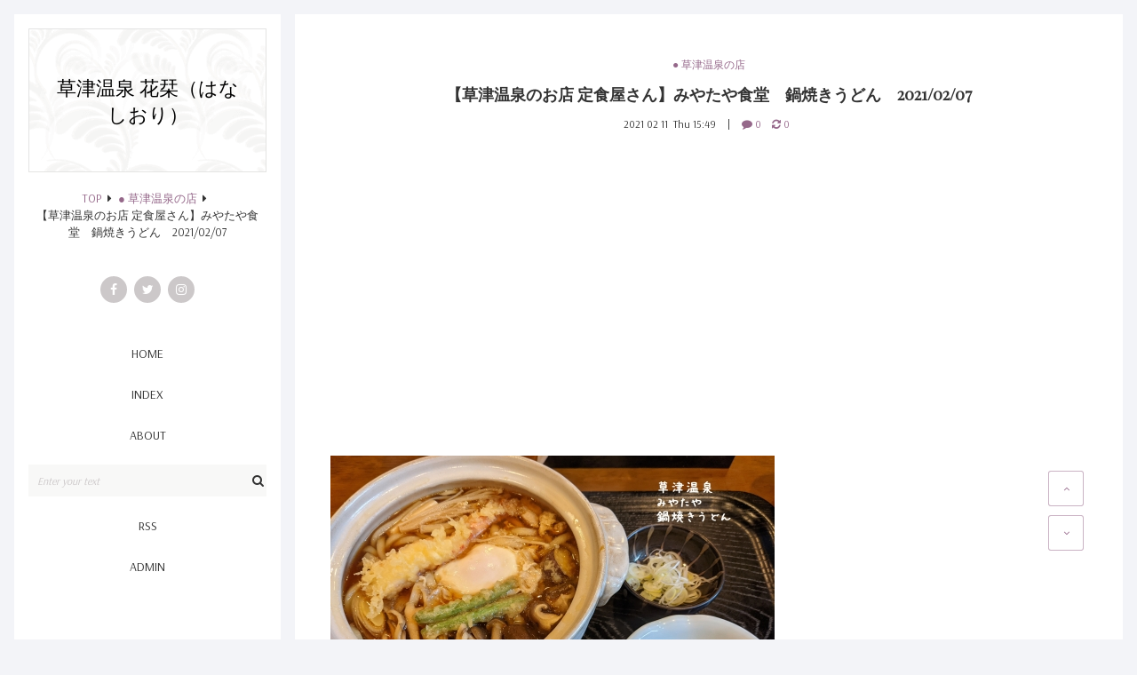

--- FILE ---
content_type: text/html; charset=utf-8
request_url: https://hanashiori2017.jp/blog-entry-4893.html
body_size: 16834
content:
<!DOCTYPE html>
<html lang="ja">
<head prefix="og: http://ogp.me/ns# fb: http://ogp.me/ns/fb# article: http://ogp.me/ns/article#">
  <meta charset="utf-8">
  <!--[if IE]><meta http-equiv="X-UA-Compatible" content="IE=edge"><![endif]-->
  <meta name="viewport" content="width=device-width, initial-scale=1.0, user-scalable=yes">
  <meta name="format-detection" content="telephone=no">
  <meta name="apple-mobile-web-app-capable" content="yes">
  <meta name="author" content="花栞（はなしおり）">
  <meta property="fb:app_id" content="290292324472569">
      <title>【草津温泉のお店 定食屋さん】みやたや食堂　鍋焼きうどん　2021/02/07 - ● 草津温泉の店</title>
  <meta name="description" content="&nbsp;&nbsp;【みやたや】さん&nbsp;&nbsp;冬季限定メニュー&nbsp;鍋焼きうどん&nbsp;&nbsp;鍋焼きうどんは初めて食べましたが&nbsp;相変わらずのボリュームと美味しさで&nbsp;これで750円（税込）なのが驚きです&nbsp;&nbsp;外はめっちゃ寒かったのですが&nbsp;鍋焼きうどん食べたら汗かいた🥵&nbsp;&nbsp;花栞からは街の逆サイドになるので&nbsp;ちと遠いのですが&nbsp;気になる方がいらっしゃったら&nbsp;草津温泉にお越しの際に...">
  <link rel="canonical" href="https://hanashiori2017.jp/blog-entry-4893.html">
                
  <link rel="stylesheet" href="https://blog-imgs-107.fc2.com/h/a/n/hanashiori2017/css/4dd62.css" media="all">
  <link rel="stylesheet" href="https://maxcdn.bootstrapcdn.com/font-awesome/4.7.0/css/font-awesome.min.css">
  <link rel="stylesheet" href="https://fonts.googleapis.com/css?family=Arsenal%7CPlayfair+Display">
  <link rel="alternate" type="application/rss+xml" href="https://hanashiori2017.jp/?xml" title="RSS">

    <script>function nw(n,e,a,w){var t=new Date,s=24,c=new Date(n,e-1,a,w);36e5*s>t-c&&document.write('<span class="new">NEW</span>')}</script>
  <meta property="og:type" content="article">
<meta property="og:url" content="https://hanashiori2017.jp/blog-entry-4893.html">
<meta property="og:title" content="【草津温泉のお店 定食屋さん】みやたや食堂　鍋焼きうどん　2021/02/07">
<meta property="og:description" content="&nbsp;&nbsp;【みやたや】さん&nbsp;&nbsp;冬季限定メニュー&nbsp;鍋焼きうどん&nbsp;&nbsp;鍋焼きうどんは初めて食べましたが&nbsp;相変わらずのボリュームと美味しさで&nbsp;これで750円（税込）なのが驚きです&nbsp;&nbsp;外はめっちゃ寒かったのですが&nbsp;鍋焼きうどん食べたら汗かいた🥵&nbsp;&nbsp;花栞からは街の逆サイドになるので&nbsp;ちと遠いのですが&nbsp;気になる方がいらっしゃったら&nbsp;草津温泉にお越しの際に...">
<meta property="og:image" content="https://blog-imgs-146.fc2.com/h/a/n/hanashiori2017/20210211154559641.jpg">
</head>

<body>
<!-- アクセス解析はここから -->

<!-- ここの間 -->
  <div class="mobile-toggle" aria-hidden="true">
    <span></span>
    <span></span>
    <span></span>
  </div>

  <div id="wrapper">
    <div id="main-container" class="cf">
      <!-- ヘッダーここから -->
      <header id="header-banner">
        <div id="blog-name-container" class="cf">
          <div id="blog-title">
            <a href="https://hanashiori2017.jp/">草津温泉 花栞（はなしおり）</a>
          </div>
                    <!-- パンくずリスト -->
                    <ol id="breadcrumbs">
            <li><a href="https://hanashiori2017.jp/" title="TOPページへ">TOP</a><i class="fa fa-caret-right" aria-hidden="true"></i>
            <li><a href="/blog-category-15.html">● 草津温泉の店</a><i class="fa fa-caret-right" aria-hidden="true"></i>
            <li>【草津温泉のお店 定食屋さん】みやたや食堂　鍋焼きうどん　2021/02/07          </ol>
                                                                                <!-- パンくずリストここまで -->
        </div>
        <!-- ヘッダーSNSここから -->
        <ul id="header-sns-ul">
          <li><a href="https://www.facebook.com/hanashiori2017/" target="_blank" class="c-facebook"><i class="fa fa-facebook" aria-hidden="true"></i></a><!-- 注)リンク不要な方この一行削除 リンクする方は#を消去してアドレス入力 -->
          <li><a href="https://twitter.com/hanashiori2017" target="_blank" class="c-twitter"><i class="fa fa-twitter" aria-hidden="true"></i></a>
          <li><a href="https://www.instagram.com/hanashiori2017/" target="_blank" class="c-instagram"><i class="fa fa-instagram" aria-hidden="true"></i></a>
          
        </ul>
        <!-- ヘッダーSNSここまで -->
        <!-- グローバルナビゲーションここから -->
        <nav>
          <div class="mobile-menu"><span>MENU</span></div>
          <ul id="navigation-ul">
            <li><a href="https://hanashiori2017.jp/">HOME</a>
            <li><a href="https://hanashiori2017.jp/archives.html">INDEX</a>
            <li><a href="#">ABOUT</a><!-- 注)予備リンク不要の方ここから削除 -->
            <li id="site-search">
              <form action="https://hanashiori2017.jp/blog-entry-4893.html" method="get">
                <input id="site-search-input" type="search" name="q" placeholder="Enter your text" value="">
              </form>
            <!-- <li class="pc-hide"><a href="https://hanashiori2017.jp/?sp">MOBILE</a>注)スマホ版誘導ボタン必要な方コメント削除 -->
            <li class="sp-hide"><a href="https://hanashiori2017.jp/?xml" target="_blank">RSS</a>
            <li><a href="https://admin.blog.fc2.com/control.php">ADMIN</a>
          </ul>
        </nav>
        <!-- グローバルナビゲーションここまで -->
      </header>
      <!-- ヘッダーここまで -->
      <main id="primary">
        <div id="main">
          <div id="main-fit-wrapper">

            <!-- トップページここから -->
                        <!-- トップページここまで -->

            <!-- 個別記事ここから -->
                        <article class="main-body">
              <header id="entry-header">
                <div class="entry-category">
                  <a href="/blog-category-15.html">● 草津温泉の店</a>
                </div>
                <h1 id="entry-title">
                  【草津温泉のお店 定食屋さん】みやたや食堂　鍋焼きうどん　2021/02/07                  <script>nw('2021','02','11','15')</script>
                </h1>
                <time id="entry-datetime" datetime="2021-02-11T15:49:06+09:00">
                  2021&nbsp;02&nbsp;11&nbsp;&nbsp;Thu&nbsp;15:49                </time>
                <ul id="entry-cm-and-tb-ul">
                  <li><a href="#community"><i class="fa fa-comment" aria-hidden="true"></i>&nbsp;0</a>
                  <li><a href="#trackback"><i class="fa fa-refresh" aria-hidden="true"></i>&nbsp;0</a>
                </ul>
              </header>
              <div id="inner-contents">
                <div><br></div><script async="" src="//pagead2.googlesyndication.com/pagead/js/adsbygoogle.js"></script>
<!-- 花栞記事下 -->
<ins class="adsbygoogle" style="display:block" data-ad-client="ca-pub-3948067580726825" data-ad-slot="7458633683" data-ad-format="auto"></ins>
<script>
(adsbygoogle = window.adsbygoogle || []).push({});
</script>

<div><br></div><div><a href="https://hanashiori2017.jp/img/20210211154559641.jpg/" target="_blank"><img src="https://blog-imgs-146.fc2.com/h/a/n/hanashiori2017/20210211154559641s.jpg" alt="20210207群馬県草津町、草津温泉・みやたや。鍋焼きうどん2" border="0"></a></div><div><br></div><div><br></div><div><a href="https://hanashiori2017.jp/img/2021021115455835f.jpg/" target="_blank"><img src="https://blog-imgs-146.fc2.com/h/a/n/hanashiori2017/2021021115455835fs.jpg" alt="20210207群馬県草津町、草津温泉・みやたや。鍋焼きうどん1" border="0"></a>&nbsp;&nbsp;</div><div><br></div><div>【みやたや】さん&nbsp;&nbsp;</div><div><br></div><div>冬季限定メニュー&nbsp;</div><div>鍋焼きうどん&nbsp;&nbsp;</div><div><br></div><div>鍋焼きうどんは初めて食べましたが&nbsp;</div><div>相変わらずのボリュームと美味しさで&nbsp;</div><div><br></div><div>これで750円（税込）なのが驚きです&nbsp;&nbsp;</div><div><br></div><div>外はめっちゃ寒かったのですが&nbsp;</div><div>鍋焼きうどん食べたら汗かいた🥵&nbsp;&nbsp;</div><div><br></div><div>花栞からは街の逆サイドになるので&nbsp;</div><div>ちと遠いのですが&nbsp;</div><div>気になる方がいらっしゃったら&nbsp;</div><div>草津温泉にお越しの際に&nbsp;</div><div>ぜひ足をお運び下さい😊<br></div><div><br></div><div><hr id="null"><br></div><div><blockquote class="instagram-media" data-instgrm-captioned="" data-instgrm-permalink="https://www.instagram.com/p/CK_b7F7Ab5L/?utm_source=ig_embed&amp;utm_campaign=loading" data-instgrm-version="13" style=" background:#FFF; border:0; border-radius:3px; box-shadow:0 0 1px 0 rgba(0,0,0,0.5),0 1px 10px 0 rgba(0,0,0,0.15); margin: 1px; max-width:540px; min-width:326px; padding:0; width:99.375%; width:-webkit-calc(100% - 2px); width:calc(100% - 2px);"><div style="padding:16px;"> <a href="https://www.instagram.com/p/CK_b7F7Ab5L/?utm_source=ig_embed&amp;utm_campaign=loading" style=" background:#FFFFFF; line-height:0; padding:0 0; text-align:center; text-decoration:none; width:100%;" target="_blank"> <div style=" display: flex; flex-direction: row; align-items: center;"> <div style="background-color: #F4F4F4; border-radius: 50%; flex-grow: 0; height: 40px; margin-right: 14px; width: 40px;"></div> <div style="display: flex; flex-direction: column; flex-grow: 1; justify-content: center;"> <div style=" background-color: #F4F4F4; border-radius: 4px; flex-grow: 0; height: 14px; margin-bottom: 6px; width: 100px;"></div> <div style=" background-color: #F4F4F4; border-radius: 4px; flex-grow: 0; height: 14px; width: 60px;"></div></div></div><div style="padding: 19% 0;"></div> <div style="display:block; height:50px; margin:0 auto 12px; width:50px;"><svg width="50px" height="50px" viewBox="0 0 60 60" version="1.1" xmlns="https://www.w3.org/2000/svg" xmlns:xlink="https://www.w3.org/1999/xlink"><g stroke="none" stroke-width="1" fill="none" fill-rule="evenodd"><g transform="translate(-511.000000, -20.000000)" fill="#000000"><g><path d="M556.869,30.41 C554.814,30.41 553.148,32.076 553.148,34.131 C553.148,36.186 554.814,37.852 556.869,37.852 C558.924,37.852 560.59,36.186 560.59,34.131 C560.59,32.076 558.924,30.41 556.869,30.41 M541,60.657 C535.114,60.657 530.342,55.887 530.342,50 C530.342,44.114 535.114,39.342 541,39.342 C546.887,39.342 551.658,44.114 551.658,50 C551.658,55.887 546.887,60.657 541,60.657 M541,33.886 C532.1,33.886 524.886,41.1 524.886,50 C524.886,58.899 532.1,66.113 541,66.113 C549.9,66.113 557.115,58.899 557.115,50 C557.115,41.1 549.9,33.886 541,33.886 M565.378,62.101 C565.244,65.022 564.756,66.606 564.346,67.663 C563.803,69.06 563.154,70.057 562.106,71.106 C561.058,72.155 560.06,72.803 558.662,73.347 C557.607,73.757 556.021,74.244 553.102,74.378 C549.944,74.521 548.997,74.552 541,74.552 C533.003,74.552 532.056,74.521 528.898,74.378 C525.979,74.244 524.393,73.757 523.338,73.347 C521.94,72.803 520.942,72.155 519.894,71.106 C518.846,70.057 518.197,69.06 517.654,67.663 C517.244,66.606 516.755,65.022 516.623,62.101 C516.479,58.943 516.448,57.996 516.448,50 C516.448,42.003 516.479,41.056 516.623,37.899 C516.755,34.978 517.244,33.391 517.654,32.338 C518.197,30.938 518.846,29.942 519.894,28.894 C520.942,27.846 521.94,27.196 523.338,26.654 C524.393,26.244 525.979,25.756 528.898,25.623 C532.057,25.479 533.004,25.448 541,25.448 C548.997,25.448 549.943,25.479 553.102,25.623 C556.021,25.756 557.607,26.244 558.662,26.654 C560.06,27.196 561.058,27.846 562.106,28.894 C563.154,29.942 563.803,30.938 564.346,32.338 C564.756,33.391 565.244,34.978 565.378,37.899 C565.522,41.056 565.552,42.003 565.552,50 C565.552,57.996 565.522,58.943 565.378,62.101 M570.82,37.631 C570.674,34.438 570.167,32.258 569.425,30.349 C568.659,28.377 567.633,26.702 565.965,25.035 C564.297,23.368 562.623,22.342 560.652,21.575 C558.743,20.834 556.562,20.326 553.369,20.18 C550.169,20.033 549.148,20 541,20 C532.853,20 531.831,20.033 528.631,20.18 C525.438,20.326 523.257,20.834 521.349,21.575 C519.376,22.342 517.703,23.368 516.035,25.035 C514.368,26.702 513.342,28.377 512.574,30.349 C511.834,32.258 511.326,34.438 511.181,37.631 C511.035,40.831 511,41.851 511,50 C511,58.147 511.035,59.17 511.181,62.369 C511.326,65.562 511.834,67.743 512.574,69.651 C513.342,71.625 514.368,73.296 516.035,74.965 C517.703,76.634 519.376,77.658 521.349,78.425 C523.257,79.167 525.438,79.673 528.631,79.82 C531.831,79.965 532.853,80.001 541,80.001 C549.148,80.001 550.169,79.965 553.369,79.82 C556.562,79.673 558.743,79.167 560.652,78.425 C562.623,77.658 564.297,76.634 565.965,74.965 C567.633,73.296 568.659,71.625 569.425,69.651 C570.167,67.743 570.674,65.562 570.82,62.369 C570.966,59.17 571,58.147 571,50 C571,41.851 570.966,40.831 570.82,37.631"></path></g></g></g></svg></div><div style="padding-top: 8px;"> <div style=" color:#3897f0; font-family:Arial,sans-serif; font-size:14px; font-style:normal; font-weight:550; line-height:18px;"> この投稿をInstagramで見る</div></div><div style="padding: 12.5% 0;"></div> <div style="display: flex; flex-direction: row; margin-bottom: 14px; align-items: center;"><div> <div style="background-color: #F4F4F4; border-radius: 50%; height: 12.5px; width: 12.5px; transform: translateX(0px) translateY(7px);"></div> <div style="background-color: #F4F4F4; height: 12.5px; transform: rotate(-45deg) translateX(3px) translateY(1px); width: 12.5px; flex-grow: 0; margin-right: 14px; margin-left: 2px;"></div> <div style="background-color: #F4F4F4; border-radius: 50%; height: 12.5px; width: 12.5px; transform: translateX(9px) translateY(-18px);"></div></div><div style="margin-left: 8px;"> <div style=" background-color: #F4F4F4; border-radius: 50%; flex-grow: 0; height: 20px; width: 20px;"></div> <div style=" width: 0; height: 0; border-top: 2px solid transparent; border-left: 6px solid #f4f4f4; border-bottom: 2px solid transparent; transform: translateX(16px) translateY(-4px) rotate(30deg)"></div></div><div style="margin-left: auto;"> <div style=" width: 0px; border-top: 8px solid #F4F4F4; border-right: 8px solid transparent; transform: translateY(16px);"></div> <div style=" background-color: #F4F4F4; flex-grow: 0; height: 12px; width: 16px; transform: translateY(-4px);"></div> <div style=" width: 0; height: 0; border-top: 8px solid #F4F4F4; border-left: 8px solid transparent; transform: translateY(-4px) translateX(8px);"></div></div></div> <div style="display: flex; flex-direction: column; flex-grow: 1; justify-content: center; margin-bottom: 24px;"> <div style=" background-color: #F4F4F4; border-radius: 4px; flex-grow: 0; height: 14px; margin-bottom: 6px; width: 224px;"></div> <div style=" background-color: #F4F4F4; border-radius: 4px; flex-grow: 0; height: 14px; width: 144px;"></div></div></a><p style=" color:#c9c8cd; font-family:Arial,sans-serif; font-size:14px; line-height:17px; margin-bottom:0; margin-top:8px; overflow:hidden; padding:8px 0 7px; text-align:center; text-overflow:ellipsis; white-space:nowrap;"><a href="https://www.instagram.com/p/CK_b7F7Ab5L/?utm_source=ig_embed&amp;utm_campaign=loading" style=" color:#c9c8cd; font-family:Arial,sans-serif; font-size:14px; font-style:normal; font-weight:normal; line-height:17px; text-decoration:none;" target="_blank">草津温泉　花栞（はなしおり）(@hanashiori2017)がシェアした投稿</a></p></div></blockquote> <script async="" src="//www.instagram.com/embed.js"></script></div><div><br></div><div><hr id="null"></div><div><br></div><div><div><div>☆みやたや食堂</div><div><div>住所　群馬県吾妻郡草津町草津283-1</div><div><font color="#151515" face="Verdana, Arial, sans-serif" size="2">営業時間　11:00～14:00、17:00～20:00</font></div><div><font color="#151515" face="Verdana, Arial, sans-serif" size="2">定休日　木曜日</font></div><div><font color="#151515" face="Verdana, Arial, sans-serif" size="2">TEL　0279-88-2241</font></div><div><br></div><div><iframe src="https://www.google.com/maps/embed?pb=!1m18!1m12!1m3!1d800.542463713655!2d138.60314662920996!3d36.62229789874913!2m3!1f0!2f0!3f0!3m2!1i1024!2i768!4f13.1!3m3!1m2!1s0x0%3A0x248c6d0c026c950c!2z44G_44KE44Gf44KE6aOf5aCC!5e0!3m2!1sja!2sjp!4v1535976006789" width="600" height="450" frameborder="0" style="border:0" allowfullscreen=""></iframe></div><div><br></div>

<div><br></div><script async="" src="//pagead2.googlesyndication.com/pagead/js/adsbygoogle.js"></script>
<!-- 花栞記事下 -->
<ins class="adsbygoogle" style="display:block" data-ad-client="ca-pub-3948067580726825" data-ad-slot="7458633683" data-ad-format="auto"></ins>
<script>
(adsbygoogle = window.adsbygoogle || []).push({});
</script></div></div></div><div class="fc2_footer" style="text-align:left;vertical-align:middle;height:auto;">

<div class="fc2button-twitter" style="vertical-align:top;border:none;margin-right:2px;display:inline-block;*display:inline;">
<a href="https://twitter.com/share" class="twitter-share-button" data-url="https://hanashiori2017.jp/blog-entry-4893.html" data-text="【草津温泉のお店 定食屋さん】みやたや食堂　鍋焼きうどん　2021/02/07" data-size="" data-lang="ja">Tweet</a>
<script type="text/javascript" charset="utf-8" src="https://platform.twitter.com/widgets.js"></script>
</div><div class="fc2button-facebook" style="vertical-align:top;border:none;display:inline-block;*display:inline;*margin-right:5px;">
<iframe src="https://www.facebook.com/plugins/like.php?href=https%3A%2F%2Fhanashiori2017.jp%2Fblog-entry-4893.html&amp;layout=button_count&amp;width=180&amp;share=1&amp;action=like&amp;height=21&amp;locale=ja_JP&amp;appId=" width="180" height="21" style="border:none; overflow:hidden;" scrolling="no" frameborder="0" allowfullscreen="true" allow="autoplay; clipboard-write; encrypted-media; picture-in-picture; web-share"></iframe>
</div>
<div class="fc2button-line" style="vertical-align:top;border:none;margin-right:1em;display:none;">
<div class="line-it-button" data-lang="ja" data-type="share-a" data-url="https://hanashiori2017.jp/blog-entry-4893.html" style="display: none;"></div>
<script src="https://d.line-scdn.net/r/web/social-plugin/js/thirdparty/loader.min.js" async="async" defer="defer"></script>
</div>
</div>


<script type="text/javascript">
(function(d){
var link = d.getElementById("fc2relate_entry_thumbnail_css");
if (!link) {
var elm = d.createElement("link");
elm.href = "//static.fc2.com/css/blog/view/blogpc_relate_entry_thumbnail.css?160607a5";
elm.rel = "stylesheet";
elm.id = "fc2relate_entry_thumbnail_css";
var s0 = document.getElementsByTagName('link')[0];
s0.parentNode.insertBefore(elm, s0);
/*
var head = d.getElementsByTagNames("head");
head[0].appendChild(elm);
*/
}
})(document);
</script>

<dl id="fc2relate_entry_thumbnail_area" class="relate_dl fc2relate_entry_thumbnail_on">
	<dt class="relate_dt">関連記事</dt>
	<dd class="relate_dd">
		<ul class="relate_ul">
												<li class="relate_li">

						<span class="relate_entry_thumbnail">
							<a href="/blog-entry-7977.html">
																	<img src="https://blogthumbnail.fc2.com/r72/170/h/a/n/hanashiori2017/202601142155184f3.jpg" />															</a>
						</span>

						<span class="relate_entry_title">
							<a href="/blog-entry-7977.html" class="relate_entry_title_text">
								【草津温泉のお店 ドラッグストア】群馬県草津町、草津温泉・マルエドラッグ草津温泉店　2026/01/14							</a>
													</span>
					</li>
																<li class="relate_li">

						<span class="relate_entry_thumbnail">
							<a href="/blog-entry-7970.html">
																	<img src="https://blogthumbnail.fc2.com/r72/170/h/a/n/hanashiori2017/20260107161547c5f.jpg" />															</a>
						</span>

						<span class="relate_entry_title">
							<a href="/blog-entry-7970.html" class="relate_entry_title_text">
								【草津温泉のお店 パン屋さん】群馬県草津町、草津温泉・kogomipain（こごみパン）　ホットドッグ　2026/01/07							</a>
													</span>
					</li>
																<li class="relate_li">

						<span class="relate_entry_thumbnail">
							<a href="/blog-entry-7882.html">
																	<img src="https://blogthumbnail.fc2.com/r72/98/h/a/n/hanashiori2017/20251031114658b0f.jpg" />															</a>
						</span>

						<span class="relate_entry_title">
							<a href="/blog-entry-7882.html" class="relate_entry_title_text">
								【草津温泉のお店 ケーキ屋さん】箱田屋　2025/10/29							</a>
													</span>
					</li>
																<li class="relate_li">

						<span class="relate_entry_thumbnail">
							<a href="/blog-entry-7784.html">
																	<img src="https://blogthumbnail.fc2.com/r72/163/h/a/n/hanashiori2017/2025082621575835f.jpg" />															</a>
						</span>

						<span class="relate_entry_title">
							<a href="/blog-entry-7784.html" class="relate_entry_title_text">
								【草津温泉のお店 中華料理】中華料理 ラーメン つぎ　2025/08/26							</a>
													</span>
					</li>
																<li class="relate_li">

						<span class="relate_entry_thumbnail">
							<a href="/blog-entry-7721.html">
																	<img src="https://blogthumbnail.fc2.com/r72/163/h/a/n/hanashiori2017/20250723000517ab0.jpg" />															</a>
						</span>

						<span class="relate_entry_title">
							<a href="/blog-entry-7721.html" class="relate_entry_title_text">
								【草津温泉のお店 居酒屋】やきとり居酒屋 香心(かざね)　2025/07/22							</a>
													</span>
					</li>
																<li class="relate_li">

						<span class="relate_entry_thumbnail">
							<a href="/blog-entry-7601.html">
																	<img src="https://blogthumbnail.fc2.com/r72/165/h/a/n/hanashiori2017/20250521222927951.jpg" />															</a>
						</span>

						<span class="relate_entry_title">
							<a href="/blog-entry-7601.html" class="relate_entry_title_text">
								【草津温泉のお店 パン屋さん】群馬県草津町、草津温泉・kogomipain（こごみパン）　2025/05/21							</a>
													</span>
					</li>
																<li class="relate_li">

						<span class="relate_entry_thumbnail">
							<a href="/blog-entry-7518.html">
																	<img src="https://blogthumbnail.fc2.com/r72/160/h/a/n/hanashiori2017/2025041521074770c.jpg" />															</a>
						</span>

						<span class="relate_entry_title">
							<a href="/blog-entry-7518.html" class="relate_entry_title_text">
								【草津温泉のお店 定食屋】おうちごはん 彩花（さいか）　特製ダレからあげ丼、だし巻きたまご　2025/4/15							</a>
													</span>
					</li>
																<li class="relate_li">

						<span class="relate_entry_thumbnail">
							<a href="/blog-entry-7374.html">
																	<img src="https://blogthumbnail.fc2.com/r72/160/h/a/n/hanashiori2017/202501302304264d7.jpg" />															</a>
						</span>

						<span class="relate_entry_title">
							<a href="/blog-entry-7374.html" class="relate_entry_title_text">
								【草津温泉のお店 とんかつ屋さん】とんかつの店　とん香　ロースカツ定食　2024/12/23							</a>
													</span>
					</li>
																<li class="relate_li">

						<span class="relate_entry_thumbnail">
							<a href="/blog-entry-7252.html">
																	<img src="https://blogthumbnail.fc2.com/r72/174/h/a/n/hanashiori2017/2024112621353206d.jpg" />															</a>
						</span>

						<span class="relate_entry_title">
							<a href="/blog-entry-7252.html" class="relate_entry_title_text">
								【草津温泉のお店 定食屋】おうちごはん 彩花（さいか）　だし巻きたまご　2024/11/26							</a>
													</span>
					</li>
																<li class="relate_li">

						<span class="relate_entry_thumbnail">
							<a href="/blog-entry-7016.html">
																	<img src="https://blogthumbnail.fc2.com/r72/174/h/a/n/hanashiori2017/20240809215707220.jpg" />															</a>
						</span>

						<span class="relate_entry_title">
							<a href="/blog-entry-7016.html" class="relate_entry_title_text">
								【草津温泉のお店 パン屋さん】群馬県草津町、草津温泉・kogomipain（こごみパン）　2024/07/03							</a>
													</span>
					</li>
							
		</ul>
	</dd>
</dl>

                                                <div id="entry-tags">
                  <a href="https://hanashiori2017.jp/?tag=%E8%8D%89%E6%B4%A5%E6%B8%A9%E6%B3%89">草津温泉</a><a href="https://hanashiori2017.jp/?tag=%E8%8D%89%E6%B4%A5%E7%94%BA">草津町</a><a href="https://hanashiori2017.jp/?tag=%E5%BA%97">店</a><a href="https://hanashiori2017.jp/?tag=%E5%AE%9A%E9%A3%9F">定食</a><a href="https://hanashiori2017.jp/?tag=%E9%8D%8B%E7%84%BC%E3%81%8D%E3%81%86%E3%81%A9%E3%82%93">鍋焼きうどん</a><a href="https://hanashiori2017.jp/?tag=%E3%81%BF%E3%82%84%E3%81%9F%E3%82%84">みやたや</a><a href="https://hanashiori2017.jp/?tag=%E5%86%99%E7%9C%9F">写真</a>                </div>
                              </div>
              <footer id="entry-footer">
                <ul id="footer-sns-ul">
                  <li><a class="c-facebook" href="https://www.facebook.com/sharer.php?u=https://hanashiori2017.jp/blog-entry-4893.html&amp;t=%E3%80%90%E8%8D%89%E6%B4%A5%E6%B8%A9%E6%B3%89%E3%81%AE%E3%81%8A%E5%BA%97%20%E5%AE%9A%E9%A3%9F%E5%B1%8B%E3%81%95%E3%82%93%E3%80%91%E3%81%BF%E3%82%84%E3%81%9F%E3%82%84%E9%A3%9F%E5%A0%82%E3%80%80%E9%8D%8B%E7%84%BC%E3%81%8D%E3%81%86%E3%81%A9%E3%82%93%E3%80%802021%2F02%2F07" target="_blank" title="Share on Facebook"><i class="fa fa-facebook" aria-hidden="true"></i></a>
                  <li><a class="c-twitter" href="https://twitter.com/intent/tweet?url=https://hanashiori2017.jp/blog-entry-4893.html&amp;text=%E3%80%90%E8%8D%89%E6%B4%A5%E6%B8%A9%E6%B3%89%E3%81%AE%E3%81%8A%E5%BA%97%20%E5%AE%9A%E9%A3%9F%E5%B1%8B%E3%81%95%E3%82%93%E3%80%91%E3%81%BF%E3%82%84%E3%81%9F%E3%82%84%E9%A3%9F%E5%A0%82%E3%80%80%E9%8D%8B%E7%84%BC%E3%81%8D%E3%81%86%E3%81%A9%E3%82%93%E3%80%802021%2F02%2F07" target="_blank" title="Tweet on Twitter"><i class="fa fa-twitter" aria-hidden="true"></i></a>
                  <li><a class="c-pinterest" href="https://www.pinterest.com/pin/create/button/?url=https://hanashiori2017.jp/blog-entry-4893.html&amp;media=https://blog-imgs-146.fc2.com/h/a/n/hanashiori2017/20210211154559641.jpg&amp;description=%E3%80%90%E8%8D%89%E6%B4%A5%E6%B8%A9%E6%B3%89%E3%81%AE%E3%81%8A%E5%BA%97%20%E5%AE%9A%E9%A3%9F%E5%B1%8B%E3%81%95%E3%82%93%E3%80%91%E3%81%BF%E3%82%84%E3%81%9F%E3%82%84%E9%A3%9F%E5%A0%82%E3%80%80%E9%8D%8B%E7%84%BC%E3%81%8D%E3%81%86%E3%81%A9%E3%82%93%E3%80%802021%2F02%2F07" target="_blank" title="Pin it on Pinterest"><i class="fa fa-pinterest-p" aria-hidden="true"></i></a>
                  <li><a class="c-google-plus" href="https://plus.google.com/share?url=https://hanashiori2017.jp/blog-entry-4893.html" target="_blank" title="Share on Google&#043;"><i class="fa fa-google-plus" aria-hidden="true"></i></a>
                  <li><a class="c-pencil" href="https://admin.blog.fc2.com/control.php?mode=editor&amp;process=load&amp;eno=4893" title="Only for admin"><i class="fa fa-pencil" aria-hidden="true"></i></a>
                </ul>
              </footer>
            </article>                        <!-- 個別記事ここまで -->

            <!-- コメント関連ここから -->
                        <!-- コメント一覧ここから -->
            <article class="main-body" id="comment-top">
              <h3 class="another-title">Comments&nbsp;0</h3>
                          </article>
            <!-- コメント一覧ここまで -->

            <!-- コメント投稿ここから -->
            <article class="main-body" id="community">
              <h3 class="another-title">Leave a reply</h3>
              <div class="contents">
                <form action="https://hanashiori2017.jp/blog-entry-4893.html" method="post" name="comment_form" id="comment_form"><!-- コメント入力フォーム -->
                  <div>
                    <input type="hidden" name="mode" value="regist">
                    <input type="hidden" name="comment[no]" value="4893">
                  </div>
                  <div id="left-half">
                    <input id="name" type="text" name="comment[name]" value="" placeholder="Name">
                  </div><div id="right-half">
                    <input id="subject" type="text" name="comment[title]" placeholder="Title" value="" onblur="if(this.value == '') this.value='No title';" onfocus="if(this.value == 'No title') this.value='';">
                  </div>
                  <div>
                    <input id="url" type="text" name="comment[url]" value="" placeholder="Website">
                  </div>
                  <div>
                    <script src="https://static.fc2.com/js/blog/view/comment/comment_toolbar_ja.min.js?2017040501"></script>
                    <textarea id="comment" cols="50" rows="10" name="comment[body]" placeholder="Add your comment"></textarea>
                  </div>
                  <div>
                    <input id="password" type="password" name="comment[pass]" placeholder="Password">
                  </div>
                  <div id="no-p">
                    <input id="himitu" type="checkbox" name="comment[himitu]">
                    <label for="himitu">SECRET</label>
                  </div>
                  <button id="sendbtn" type="submit" form="comment_form" value="Send">Send</button>
                </form>
              </div>
            </article>
            <!-- コメント投稿ここまで -->
                        <!-- コメント関連ここまで -->

            <!-- トラックバック -->
                        <article id="trackback">
              <div class="main-body"> 
                <h3 class="another-title">0&nbsp;Trackbacks</h3>
                <input class="op" onfocus="this.select()" value="https://hanashiori2017.jp/tb.php/4893-ccc1472e" readonly="readOnly">
                <a href="javascript:window.location.replace('https://blog.fc2.com/?url='+window.location.href);" title="この記事にトラックバックする(FC2ブログユーザー)" id="for-trackback-word">Click to send a trackback(FC2 User)</a>
                              </div>
            </article>
                        <!-- トラックバックここまで -->

            <!-- コメント編集 -->
                        <!-- コメント編集ここまで -->

            <!-- 全記事リストここから -->
                        <!-- 全記事リストここまで -->

            <!-- 検索結果ここから -->
                        <!-- 検索結果ここまで -->

            <!-- 汎用ページナビここから -->
                        <!-- 汎用ページナビここまで -->

            <!-- 個別記事用ページナビここから -->
                        <ul class="posted-pager">
              <li class="prev-entry">
                                <a href="https://hanashiori2017.jp/blog-entry-4894.html" class="prev-a" rel="nofollow">
                  <div class="preventry-text"><i class="fa fa-caret-left" aria-hidden="true"></i>Prev entry</div>
                  <div class="preventry-title">【テレビ】マツコの知らない世界「ハッシュタグの世界」再放送（2021年02月09日放送）に花栞のインスタ投稿が紹介されました　2021/02/09</div>
                </a>
                              <li class="next-entry">
                                <a href="https://hanashiori2017.jp/blog-entry-4892.html" class="next-a">
                  <div class="nextentry-text">Next entry<i class="fa fa-caret-right" aria-hidden="true"></i></div>
                  <div class="nextentry-title">カップ漂白　2021/02/07</div>
                </a>
                            </ul>
                        <!-- 個別記事用ページナビここまで -->

            <!-- 全記事リスト用ページナビここから -->
                        <!-- 全記事リスト用ページナビここまで -->

          </div>
        </div>
      </main>

      <aside id="secondary">
        <div id="aside-container">
          <div id="fit-wrapper">
            
            <section class="side-menu">
              <h4>サイト内検索</h4>
                            <div class="sidebar-style"><div class="plugin-freearea" style="text-align:left">
  <script>
  (function() {
    var cx = '008780103807699098713:ijckyoq8fwy';
    var gcse = document.createElement('script');
    gcse.type = 'text/javascript';
    gcse.async = true;
    gcse.src = 'https://cse.google.com/cse.js?cx=' + cx;
    var s = document.getElementsByTagName('script')[0];
    s.parentNode.insertBefore(gcse, s);
  })();
</script>
<gcse:search></gcse:search>
</div></div>
                          </section>
            
            <section class="side-menu">
              <h4>カテゴリ</h4>
                            <div class="sidebar-style"><div>
<div style="text-align:left">
<a href="https://hanashiori2017.jp/blog-category-45.html" title="● おしらせ">● おしらせ (37)</a>
</div><div style="text-align:left">
<a href="https://hanashiori2017.jp/blog-category-0.html" title="● インフォメーション">● インフォメーション (1986)</a>
</div><div style="text-align:left">
┣<a href="https://hanashiori2017.jp/blog-category-18.html" title="アクセス、店舗情報、店内外写真">アクセス、店舗情報、店内外写真 (1)</a>
</div><div style="text-align:left">
┣<a href="https://hanashiori2017.jp/blog-category-17.html" title="メニュー">メニュー (1)</a>
</div><div style="text-align:left">
┗<a href="https://hanashiori2017.jp/blog-category-19.html" title="宿泊について">宿泊について (0)</a>
</div><div style="text-align:left">
<a href="https://hanashiori2017.jp/blog-category-26.html" title="● 民泊花栞の日々">● 民泊花栞の日々 (147)</a>
</div><div style="text-align:left">
┣<a href="https://hanashiori2017.jp/blog-category-27.html" title="部屋写真">部屋写真 (20)</a>
</div><div style="text-align:left">
┣<a href="https://hanashiori2017.jp/blog-category-31.html" title="宿泊のお客様限定朝食">宿泊のお客様限定朝食 (87)</a>
</div><div style="text-align:left">
┗<a href="https://hanashiori2017.jp/blog-category-34.html" title="宿泊予約あれこれ">宿泊予約あれこれ (14)</a>
</div><div style="text-align:left">
<a href="https://hanashiori2017.jp/blog-category-28.html" title="● カフェ花栞の日々">● カフェ花栞の日々 (1536)</a>
</div><div style="text-align:left">
┣<a href="https://hanashiori2017.jp/blog-category-25.html" title="メニュー写真">メニュー写真 (1346)</a>
</div><div style="text-align:left">
┗<a href="https://hanashiori2017.jp/blog-category-38.html" title="店内外写真">店内外写真 (138)</a>
</div><div style="text-align:left">
<a href="https://hanashiori2017.jp/blog-category-136.html" title="● 仕込み">● 仕込み (189)</a>
</div><div style="text-align:left">
<a href="https://hanashiori2017.jp/blog-category-32.html" title="● お客様との写真">● お客様との写真 (30)</a>
</div><div style="text-align:left">
<a href="https://hanashiori2017.jp/blog-category-158.html" title="● メディア情報">● メディア情報 (21)</a>
</div><div style="text-align:left">
<a href="https://hanashiori2017.jp/blog-category-22.html" title="● 花栞で使用しているもの">● 花栞で使用しているもの (159)</a>
</div><div style="text-align:left">
<a href="https://hanashiori2017.jp/blog-category-48.html" title="● DIY">● DIY (29)</a>
</div><div style="text-align:left">
<a href="https://hanashiori2017.jp/blog-category-35.html" title="● お客様の声">● お客様の声 (81)</a>
</div><div style="text-align:left">
<a href="https://hanashiori2017.jp/blog-category-150.html" title="● お客様のSNS投稿">● お客様のSNS投稿 (88)</a>
</div><div style="text-align:left">
<a href="https://hanashiori2017.jp/blog-category-2.html" title="● 日記">● 日記 (302)</a>
</div><div style="text-align:left">
<a href="https://hanashiori2017.jp/blog-category-15.html" title="● 草津温泉の店">● 草津温泉の店 (230)</a>
</div><div style="text-align:left">
<a href="https://hanashiori2017.jp/blog-category-51.html" title="● 草津温泉の観光名所">● 草津温泉の観光名所 (120)</a>
</div><div style="text-align:left">
<a href="https://hanashiori2017.jp/blog-category-33.html" title="● 草津温泉情報">● 草津温泉情報 (351)</a>
</div><div style="text-align:left">
<a href="https://hanashiori2017.jp/blog-category-151.html" title="● 草津温泉求人情報">● 草津温泉求人情報 (30)</a>
</div><div style="text-align:left">
<a href="https://hanashiori2017.jp/blog-category-135.html" title="● 草津温泉以外のお店">● 草津温泉以外のお店 (8)</a>
</div><div style="text-align:left">
<a href="https://hanashiori2017.jp/blog-category-134.html" title="● 草津温泉近くの観光名所">● 草津温泉近くの観光名所 (102)</a>
</div><div style="text-align:left">
<a href="https://hanashiori2017.jp/blog-category-36.html" title="● 食べたもの">● 食べたもの (216)</a>
</div><div style="text-align:left">
<a href="https://hanashiori2017.jp/blog-category-165.html" title="● 買ったもの">● 買ったもの (7)</a>
</div><div style="text-align:left">
<a href="https://hanashiori2017.jp/blog-category-20.html" title="● ガーデニング">● ガーデニング (26)</a>
</div><div style="text-align:left">
<a href="https://hanashiori2017.jp/blog-category-159.html" title="● 身体組成値">● 身体組成値 (7)</a>
</div><div style="text-align:left">
<a href="https://hanashiori2017.jp/blog-category-131.html" title="● 客室増室計画">● 客室増室計画 (84)</a>
</div><div style="text-align:left">
<a href="https://hanashiori2017.jp/blog-category-1.html" title="● 開業準備">● 開業準備 (63)</a>
</div><div style="text-align:left">
┣<a href="https://hanashiori2017.jp/blog-category-21.html" title="メニュー試作">メニュー試作 (4)</a>
</div><div style="text-align:left">
┣<a href="https://hanashiori2017.jp/blog-category-7.html" title="DIY">DIY (43)</a>
</div><div style="text-align:left">
┣<a href="https://hanashiori2017.jp/blog-category-8.html" title="お役所">お役所 (9)</a>
</div><div style="text-align:left">
┗<a href="https://hanashiori2017.jp/blog-category-9.html" title="リフォーム">リフォーム (6)</a>
</div><div style="text-align:left">
<a href="https://hanashiori2017.jp/blog-category-4.html" title="● 群馬県の写真">● 群馬県の写真 (220)</a>
</div><div style="text-align:left">
┣<a href="https://hanashiori2017.jp/blog-category-10.html" title="草津町　春">草津町　春 (11)</a>
</div><div style="text-align:left">
┣<a href="https://hanashiori2017.jp/blog-category-30.html" title="草津町　夏">草津町　夏 (6)</a>
</div><div style="text-align:left">
┣<a href="https://hanashiori2017.jp/blog-category-37.html" title="草津町　秋">草津町　秋 (12)</a>
</div><div style="text-align:left">
┣<a href="https://hanashiori2017.jp/blog-category-50.html" title="草津町　冬">草津町　冬 (3)</a>
</div><div style="text-align:left">
┣<a href="https://hanashiori2017.jp/blog-category-5.html" title="春">春 (73)</a>
</div><div style="text-align:left">
┣<a href="https://hanashiori2017.jp/blog-category-29.html" title="夏">夏 (38)</a>
</div><div style="text-align:left">
┣<a href="https://hanashiori2017.jp/blog-category-44.html" title="秋">秋 (53)</a>
</div><div style="text-align:left">
┗<a href="https://hanashiori2017.jp/blog-category-3.html" title="冬">冬 (24)</a>
</div><div style="text-align:left">
<a href="https://hanashiori2017.jp/blog-category-24.html" title="● 長野県の写真">● 長野県の写真 (142)</a>
</div><div style="text-align:left">
┣<a href="https://hanashiori2017.jp/blog-category-106.html" title="春">春 (29)</a>
</div><div style="text-align:left">
┣<a href="https://hanashiori2017.jp/blog-category-23.html" title="夏">夏 (29)</a>
</div><div style="text-align:left">
┣<a href="https://hanashiori2017.jp/blog-category-39.html" title="秋">秋 (64)</a>
</div><div style="text-align:left">
┗<a href="https://hanashiori2017.jp/blog-category-52.html" title="冬">冬 (20)</a>
</div><div style="text-align:left">
<a href="https://hanashiori2017.jp/blog-category-14.html" title="● 東京都の写真">● 東京都の写真 (12)</a>
</div><div style="text-align:left">
┣<a href="https://hanashiori2017.jp/blog-category-13.html" title="春">春 (4)</a>
</div><div style="text-align:left">
┣<a href="https://hanashiori2017.jp/blog-category-133.html" title="夏">夏 (0)</a>
</div><div style="text-align:left">
┣<a href="https://hanashiori2017.jp/blog-category-132.html" title="秋">秋 (3)</a>
</div><div style="text-align:left">
┗<a href="https://hanashiori2017.jp/blog-category-105.html" title="冬">冬 (5)</a>
</div><div style="text-align:left">
<a href="https://hanashiori2017.jp/blog-category-41.html" title="● 埼玉県の写真">● 埼玉県の写真 (10)</a>
</div><div style="text-align:left">
┣<a href="https://hanashiori2017.jp/blog-category-114.html" title="春">春 (1)</a>
</div><div style="text-align:left">
┣<a href="https://hanashiori2017.jp/blog-category-115.html" title="夏">夏 (0)</a>
</div><div style="text-align:left">
┣<a href="https://hanashiori2017.jp/blog-category-42.html" title="秋">秋 (9)</a>
</div><div style="text-align:left">
┗<a href="https://hanashiori2017.jp/blog-category-118.html" title="冬">冬 (0)</a>
</div><div style="text-align:left">
<a href="https://hanashiori2017.jp/blog-category-46.html" title="● 茨城県の写真">● 茨城県の写真 (1)</a>
</div><div style="text-align:left">
┗<a href="https://hanashiori2017.jp/blog-category-47.html" title="秋">秋 (1)</a>
</div><div style="text-align:left">
<a href="https://hanashiori2017.jp/blog-category-107.html" title="● 山梨県の写真">● 山梨県の写真 (1)</a>
</div><div style="text-align:left">
┣<a href="https://hanashiori2017.jp/blog-category-108.html" title="春">春 (0)</a>
</div><div style="text-align:left">
┣<a href="https://hanashiori2017.jp/blog-category-109.html" title="夏">夏 (0)</a>
</div><div style="text-align:left">
┣<a href="https://hanashiori2017.jp/blog-category-110.html" title="秋">秋 (1)</a>
</div><div style="text-align:left">
┗<a href="https://hanashiori2017.jp/blog-category-111.html" title="冬">冬 (0)</a>
</div><div style="text-align:left">
<a href="https://hanashiori2017.jp/blog-category-112.html" title="● 新潟県の写真">● 新潟県の写真 (3)</a>
</div><div style="text-align:left">
┣<a href="https://hanashiori2017.jp/blog-category-113.html" title="春">春 (2)</a>
</div><div style="text-align:left">
┗<a href="https://hanashiori2017.jp/blog-category-130.html" title="夏">夏 (1)</a>
</div><div style="text-align:left">
<a href="https://hanashiori2017.jp/blog-category-116.html" title="● 静岡県の写真">● 静岡県の写真 (0)</a>
</div><div style="text-align:left">
┗<a href="https://hanashiori2017.jp/blog-category-117.html" title="春">春 (0)</a>
</div><div style="text-align:left">
<a href="https://hanashiori2017.jp/blog-category-119.html" title="● 神奈川県の写真">● 神奈川県の写真 (0)</a>
</div><div style="text-align:left">
┣<a href="https://hanashiori2017.jp/blog-category-120.html" title="春">春 (0)</a>
</div><div style="text-align:left">
┗<a href="https://hanashiori2017.jp/blog-category-121.html" title="冬">冬 (0)</a>
</div><div style="text-align:left">
<a href="https://hanashiori2017.jp/blog-category-122.html" title="● 富山県の写真">● 富山県の写真 (0)</a>
</div><div style="text-align:left">
┗<a href="https://hanashiori2017.jp/blog-category-125.html" title="夏">夏 (0)</a>
</div><div style="text-align:left">
<a href="https://hanashiori2017.jp/blog-category-123.html" title="● 石川県の写真">● 石川県の写真 (0)</a>
</div><div style="text-align:left">
┣<a href="https://hanashiori2017.jp/blog-category-126.html" title="夏">夏 (0)</a>
</div><div style="text-align:left">
┗<a href="https://hanashiori2017.jp/blog-category-128.html" title="冬">冬 (0)</a>
</div><div style="text-align:left">
<a href="https://hanashiori2017.jp/blog-category-124.html" title="● 岐阜県の写真">● 岐阜県の写真 (7)</a>
</div><div style="text-align:left">
┣<a href="https://hanashiori2017.jp/blog-category-127.html" title="夏">夏 (7)</a>
</div><div style="text-align:left">
┗<a href="https://hanashiori2017.jp/blog-category-129.html" title="冬">冬 (0)</a>
</div><div style="text-align:left">
<a href="https://hanashiori2017.jp/blog-category-137.html" title="● 三重県の写真">● 三重県の写真 (2)</a>
</div><div style="text-align:left">
┗<a href="https://hanashiori2017.jp/blog-category-138.html" title="冬">冬 (2)</a>
</div><div style="text-align:left">
<a href="https://hanashiori2017.jp/blog-category-139.html" title="● 奈良県の写真">● 奈良県の写真 (1)</a>
</div><div style="text-align:left">
┣<a href="https://hanashiori2017.jp/blog-category-140.html" title="春">春 (0)</a>
</div><div style="text-align:left">
┗<a href="https://hanashiori2017.jp/blog-category-141.html" title="冬">冬 (1)</a>
</div><div style="text-align:left">
<a href="https://hanashiori2017.jp/blog-category-142.html" title="● 京都府の写真">● 京都府の写真 (5)</a>
</div><div style="text-align:left">
┣<a href="https://hanashiori2017.jp/blog-category-143.html" title="春">春 (0)</a>
</div><div style="text-align:left">
┣<a href="https://hanashiori2017.jp/blog-category-144.html" title="秋">秋 (0)</a>
</div><div style="text-align:left">
┗<a href="https://hanashiori2017.jp/blog-category-145.html" title="冬">冬 (5)</a>
</div><div style="text-align:left">
<a href="https://hanashiori2017.jp/blog-category-147.html" title="● 大阪府の写真">● 大阪府の写真 (5)</a>
</div><div style="text-align:left">
┗<a href="https://hanashiori2017.jp/blog-category-146.html" title="冬">冬 (5)</a>
</div><div style="text-align:left">
<a href="https://hanashiori2017.jp/blog-category-148.html" title="● 愛知県の写真">● 愛知県の写真 (3)</a>
</div><div style="text-align:left">
┗<a href="https://hanashiori2017.jp/blog-category-149.html" title="冬">冬 (3)</a>
</div><div style="text-align:left">
<a href="https://hanashiori2017.jp/blog-category-152.html" title="● 山形県の写真">● 山形県の写真 (8)</a>
</div><div style="text-align:left">
┗<a href="https://hanashiori2017.jp/blog-category-153.html" title="秋">秋 (8)</a>
</div><div style="text-align:left">
<a href="https://hanashiori2017.jp/blog-category-154.html" title="● 宮城県の写真">● 宮城県の写真 (5)</a>
</div><div style="text-align:left">
┗<a href="https://hanashiori2017.jp/blog-category-155.html" title="秋">秋 (5)</a>
</div><div style="text-align:left">
<a href="https://hanashiori2017.jp/blog-category-156.html" title="● 沖縄県の写真">● 沖縄県の写真 (20)</a>
</div><div style="text-align:left">
┗<a href="https://hanashiori2017.jp/blog-category-157.html" title="冬">冬 (20)</a>
</div><div style="text-align:left">
<a href="https://hanashiori2017.jp/blog-category-49.html" title="● トラベルjpに掲載された記事">● トラベルjpに掲載された記事 (2)</a>
</div><div style="text-align:left">
<a href="https://hanashiori2017.jp/blog-category-53.html" title="● 宿泊業に関する四方山話">● 宿泊業に関する四方山話 (9)</a>
</div><div style="text-align:left">
<a href="https://hanashiori2017.jp/blog-category-54.html" title="● お役所">● お役所 (2)</a>
</div><div style="text-align:left">
<a href="https://hanashiori2017.jp/blog-category-55.html" title="● 民泊を始めよう！">● 民泊を始めよう！ (3)</a>
</div><div style="text-align:left">
┣<a href="https://hanashiori2017.jp/blog-category-56.html" title="民泊とは">民泊とは (1)</a>
</div><div style="text-align:left">
┣<a href="https://hanashiori2017.jp/blog-category-57.html" title="民泊は旅館業法の中の「簡易宿所営業」です">民泊は旅館業法の中の「簡易宿所営業」です (0)</a>
</div><div style="text-align:left">
┗<a href="https://hanashiori2017.jp/blog-category-58.html" title="様々な許可申請先は「消防署」と「保健所」">様々な許可申請先は「消防署」と「保健所」 (1)</a>
</div><div style="text-align:left">
<a href="https://hanashiori2017.jp/blog-category-59.html" title="● Amazonプライム">● Amazonプライム (33)</a>
</div><div style="text-align:left">
<a href="https://hanashiori2017.jp/blog-category-160.html" title="● コーヒー豆自家焙煎">● コーヒー豆自家焙煎 (17)</a>
</div><div style="text-align:left">
<a href="https://hanashiori2017.jp/blog-category-161.html" title="● DTM・作曲">● DTM・作曲 (16)</a>
</div><div style="text-align:left">
<a href="https://hanashiori2017.jp/blog-category-162.html" title="● 元保護犬（元収容犬）アート">● 元保護犬（元収容犬）アート (1313)</a>
</div><div style="text-align:left">
<a href="https://hanashiori2017.jp/blog-category-163.html" title="● 店舗拡張工事">● 店舗拡張工事 (9)</a>
</div><div style="text-align:left">
<a href="https://hanashiori2017.jp/blog-category-164.html" title="● 車載動画">● 車載動画 (7)</a>
</div></div></div>
                          </section>
            
            <section class="side-menu">
              <h4>プロフィール</h4>
                            <div class="sidebar-style"><p class="plugin-myimage" style="text-align:left">
  <img src="https://blog-imgs-107.fc2.com/h/a/n/hanashiori2017/2020061512560412fs.jpg" alt="花栞（はなしおり）" />
</p>
<p style="text-align:left">
  Author:花栞（はなしおり）<br />花栞(はなしおり)は草津温泉にある、カフェ(喫茶店、飲食店)と、民泊施設(宿泊施設)です。観光地の湯畑、バスターミナル徒歩すぐ。コンビニ、コインランドリー、無料温泉まで徒歩1分のアクセス抜群。ドリンク、食事(パスタ、ドリア)、スイーツ(パフェ、ケーキ、あんみつ)をランチタイム、ティータイムに、安くて、ボリュームたっぷり！宿泊は素泊り1名4500円～5000円。風呂・シャワーなし、禁煙、Wi-Fi(無料)、トイレ、洗面所、テレビ、冷蔵庫、電子レンジ、ドライヤー、ポット、駐車場(無料)。◯定休日:水曜日、第4火曜日◯営業時間:10:00～18:00(17:30ラストオーダー)◯電話:0279-88-9105　☆宿泊予約はこちらから→ https://hanashiori2017.rwiths.net/r-withs/tfs0010a.do</p></div>
                          </section>
            
            <section class="side-menu">
              <h4>草津温泉の飲食店</h4>
                            <div class="sidebar-style"><div class="plugin-freearea" style="text-align:left">
  <a href="https://tabelog.com/gunma/C10426/rstLst/?svd=20170206&svt=1900&svps=2&select_sort_flg=1" target="_blank">● 食べログで探す</a>
<br />
<a href="http://r.gnavi.co.jp/landmark/0012377/rs/?fwp=%E8%8D%89%E6%B4%A5%E6%B8%A9%E6%B3%89&redp=%E8%8D%89%E6%B4%A5%E6%B8%A9%E6%B3%89&redf=1" target="_blank">● ぐるなびで探す</a>
<br />
<a href="https://www.hotpepper.jp/CSP/psh010/doBasic?FWT=%E8%8D%89%E6%B4%A5%E6%B8%A9%E6%B3%89&SA=SA17" target="_blank">● ホットペッパーグルメで探す</a>
<br />
<a href="https://retty.me/search/?q=%E8%8D%89%E6%B4%A5%E6%B8%A9%E6%B3%89" target="_blank">● Rettyで探す</a>
</div></div>
                          </section>
            
            <section class="side-menu">
              <h4>草津温泉の宿泊施設を探す</h4>
                            <div class="sidebar-style"><div class="plugin-freearea" style="text-align:left">
  <a href="https://hb.afl.rakuten.co.jp/hgc/15718903.2730e6eb.15718904.a745a616/?pc=http%3A%2F%2Fkw.travel.rakuten.co.jp%2Fkeyword%2FSearch.do%3Ff_teikei%3D%26f_query%3D%2591%2590%2592%25C3%2589%25B7%2590%25F2%26f_max%3D30%26f_area%3D3%26f_chu%3Dgunma%26f_shou%3Dkusatsu%26f_category%3D0%26f_flg%3D%26f_cd_application%3D%26f_cd_chain%3D%26f_all_chain%3D0%26f_su%3D2%26f_sort%3D1&m=http%3A%2F%2Fkw.travel.rakuten.co.jp%2Fkeyword%2FSearch.do%3Ff_teikei%3D%26f_query%3D%2591%2590%2592%25C3%2589%25B7%2590%25F2%26f_max%3D30%26f_area%3D3%26f_chu%3Dgunma%26f_shou%3Dkusatsu%26f_category%3D0%26f_flg%3D%26f_cd_application%3D%26f_cd_chain%3D%26f_all_chain%3D0%26f_su%3D2%26f_sort%3D1&scid=af_url_txt&link_type=text&ut=eyJwYWdlIjoidXJsIiwidHlwZSI6InRlc3QiLCJjb2wiOjB9" target="_blank" style="word-wrap:break-word;"  >● 楽天トラベルで最安の宿を探す</a>
<br />
<a href="https://px.a8.net/svt/ejp?a8mat=1CCFYE+60PZ5E+14CS+BW8O2&a8ejpredirect=http%3A%2F%2Fwww.jalan.net%2Fuw%2Fuwp2011%2Fuww2011search.do%3FactionId%3DG%26keyword%3D%2591%2590%2592%25C3%2589%25B7%2590%25F2%26fwAreaCd%3D03%26kenCd%3D090000%26dateUndecided%3D1%26stayYear%3D2017%26stayMonth%3D02%26stayDay%3D07%26minPrice%3D0%26maxPrice%3D999999%26distCd%3D06%26rootCd%3D7701%26activeSort%3D1%26screenId%3DUWW2011" target="_blank">● じゃらんnetで最安の宿を探す</a>
<img border="0" width="1" height="1" src="https://www12.a8.net/0.gif?a8mat=1CCFYE+60PZ5E+14CS+BW8O2" alt="">
<br />
<a href="https://px.a8.net/svt/ejp?a8mat=2TC4E9+4494KY+2IQY+BW8O2&a8ejpredirect=http%3A%2F%2Ftravel.yahoo.co.jp%2Fdhotel%2Fsearch%2Farea%2Fm%2F100401%3Fsgttyp%3DMC%26sgtcd%3D100401%26sgtnm%3D%25E8%258D%2589%25E6%25B4%25A5%25E6%25B8%25A9%25E6%25B3%2589%26srt%3D1%26ofs%3D1" target="_blank">● Yahoo!トラベルで最安の宿を探す</a>
<img border="0" width="1" height="1" src="https://www16.a8.net/0.gif?a8mat=2TC4E9+4494KY+2IQY+BW8O2" alt="">
<br />
<a href="https://px.a8.net/svt/ejp?a8mat=1CCGRA+GCTW8I+15A4+BW8O2&a8ejpredirect=http%3A%2F%2Fwww.jtb.co.jp%2Fkokunai_htl%2Flist%2FA03%2F10%2F1004%2F100401%2F" target="_blank">● JTBで最安の宿を探す</a>
<img border="0" width="1" height="1" src="https://www17.a8.net/0.gif?a8mat=1CCGRA+GCTW8I+15A4+BW8O2" alt="">
</div></div>
                          </section>
            
            <section class="side-menu">
              <h4>東京⇔草津温泉　高速バス検索</h4>
                            <div class="sidebar-style"><div class="plugin-freearea" style="text-align:left">
  <a href="http://www.bushikaku.net/search/tokyo_gunma/_kusatsu/" target="_blank">● 東京⇒草津温泉の高速バスを探す</a>
<br />
<a href="http://www.bushikaku.net/search/gunma_tokyo/kusatsu_/" target="_blank">● 草津温泉⇒東京の高速バスを探す</a>
</div></div>
                          </section>
            
            <section class="side-menu">
              <h4>新幹線チケット・ツアー</h4>
                            <div class="sidebar-style"><div class="plugin-freearea" style="text-align:left">
  <a href="http://click.linksynergy.com/fs-bin/click?id=zsRhOmT6Fwc&offerid=481086.2&type=3&subid=0" target="_blank" >● びゅうJRで行く国内ツアー｜えきねっと</a><IMG border=0 width=1 height=1 src="http://ad.linksynergy.com/fs-bin/show?id=zsRhOmT6Fwc&bids=481086.2&type=3&subid=0" >
</div></div>
                          </section>
            
            <section class="side-menu">
              <h4>レンタカーを借りる</h4>
                            <div class="sidebar-style"><div class="plugin-freearea" style="text-align:left">
  <a href="https://px.a8.net/svt/ejp?a8mat=2TC4EC+F8XUPE+35UM+BW8O2&a8ejpredirect=http%3A%2F%2Fwww.rental-car.jp%2Fgunma%2Fcompany%2Fekiren%2F1458%2F" target="_blank">● 駅レンタカー草津温泉営業所</a>
<img border="0" width="1" height="1" src="https://www15.a8.net/0.gif?a8mat=2TC4EC+F8XUPE+35UM+BW8O2" alt="">
<br />
<a href="https://hb.afl.rakuten.co.jp/hgc/1588f021.dd618b9a.1588f022.40e2e0dc/?pc=http%3A%2F%2Fcars.travel.rakuten.co.jp%2Fcars%2Frcf130a.do%3Fv%3D1%26eid%3D8601&m=http%3A%2F%2Fcars.travel.rakuten.co.jp%2Fcars%2Frcf130a.do%3Fv%3D1%26eid%3D8601&scid=af_url_txt&link_type=text&ut=eyJwYWdlIjoidXJsIiwidHlwZSI6InRlc3QiLCJjb2wiOjB9" target="_blank" style="word-wrap:break-word;"  >● トヨタレンタカー 長野原草津口駅前店</a>
</div></div>
                          </section>
            
            <section class="side-menu">
              <h4>草津温泉お役立ちリンク</h4>
                            <div class="sidebar-style"><div class="plugin-freearea" style="text-align:left">
  <a href="http://www.town.kusatsu.gunma.jp/www/contents/1485418959224/index.html" target="_blank">● 町内巡回100円バス
<br />
<a href="http://yu-love-932.jugem.jp/?eid=6958" target="_blank">● バスターミナル1階 Free Wi-Fiのご案内</a>
<br />
<a href="http://www.kusatsu-onsen.ne.jp/k-times/" target="_blank">● 日刊草津タイムズ</a>
<br />
<a href="https://www.kusatsu-onsen.ne.jp/pamphlet/06_Map.pdf" target="_blank">● 草津温泉タウンマップ</a>
<br />
<a href="http://www.tenki.jp/forecast/3/13/4220/10426.html" target="_blank">● 草津町の天気</a>
<br />
<a href="http://www.town.kusatsu.gunma.jp/www/toppage/0000000000000/APM03000.html" target="_blank">● 草津町役場ホームページ</a>
<br />
<a href="http://www.kusatsu-onsen.ne.jp/" target="_blank">● 湯Love草津(草津温泉観光協会ホームページ)</a>
<br />
<a href="http://livecam.asia/gunma/kusatsu/" target="_blank">● 草津町ライブカメラ</a>
<br />
<a href="http://www.yumomi.net/" target="_blank">● 草津温泉旅館協同組合</a>
<br />
<a href="http://www9.wind.ne.jp/kusatsu/" target="_blank">● 草津町商工会</a>
<br />
<a href="https://www.youtube.com/channel/UC7Z9xUHclgv6iJ23CU_xrqA" target="_blank">● YouTubeチャンネル</a>
<br />
<a href="http://www.kusatsu-onsen.ne.jp/info/link.php" target="_blank">● その他リンク集</a>
<br />
</div></div>
                          </section>
            
            <section class="side-menu">
              <h4>問い合わせ</h4>
                            <div class="sidebar-style"><form action="https://hanashiori2017.jp/blog-entry-4893.html" method="post">
  <p class="plugin-mail" style="text-align:left">
    名前:  <input type="text" size="10" name="formmail[name]"  value="" maxlength="100" style="width:90%;" /><br />
    メール:<input type="text" size="10" name="formmail[mail]"  value="" maxlength="150" style="width:90%;" /><br />
    件名:  <input type="text" size="10" name="formmail[title]" value="" maxlength="150" style="width:90%;" /><br />
    本文:<br />
    <textarea name="formmail[body]" cols="10" rows="6" style="width:90%;"></textarea>
    <input type="submit" value=" 確認 " />
    <input type="hidden" name="mode" value="formmail" />
    <input type="hidden" name="formmail[no]" value="123527" />
  </p>
</form></div>
                          </section>
            
            <section class="side-menu">
              <h4>Facebookページ</h4>
                            <div class="sidebar-style"><div class="plugin-freearea" style="text-align:left">
  <div id="fb-root"></div>
<script>(function(d, s, id) {
  var js, fjs = d.getElementsByTagName(s)[0];
  if (d.getElementById(id)) return;
  js = d.createElement(s); js.id = id;
  js.src = "//connect.facebook.net/ja_JP/sdk.js#xfbml=1&version=v2.10&appId=699705350067938";
  fjs.parentNode.insertBefore(js, fjs);
}(document, 'script', 'facebook-jssdk'));</script>

<div class="fb-page" data-href="https://www.facebook.com/hanashiori2017/" data-small-header="false" data-adapt-container-width="true" data-hide-cover="false" data-show-facepile="true"><blockquote cite="https://www.facebook.com/hanashiori2017/" class="fb-xfbml-parse-ignore"><a href="https://www.facebook.com/hanashiori2017/">花栞</a></blockquote></div>
</div></div>
                          </section>
            
            <section class="side-menu">
              <h4>カウンター</h4>
                            <div class="sidebar-style"><div class="plugin-freearea" style="text-align:left">
  <!-- FC2カウンター ここから -->
<script language="javascript" type="text/javascript" src="//counter1.fc2.com/counter.php?id=32467649&main=1"></script><noscript><img src="//counter1.fc2.com/counter_img.php?id=32467649&main=1" /></noscript>
<!-- FC2カウンター ここまで -->
</div></div>
                          </section>
            
            <section class="side-menu">
              <h4>店舗情報</h4>
                            <div class="sidebar-style"><div class="plugin-freearea" style="text-align:left">
  ○店名
<br>
花栞（はなしおり）
<br>
<br>
○住所
<br>
〒377-1711
<br>
群馬県吾妻郡草津町草津454-43
<br>
<br>
○電話
<br>
<a href="tel:0279889105">0279-88-9105（クリックでかかります）</a>
<br>
<br>
○営業時間
<br>
10:00～18:00（17:30LO）
<br>
<br>
○定休日
<br>
水曜日、第4火曜日
<br>
電話でお問い合わせ下さいm(_ _)m
<br>
<a href="tel:0279889105">0279-88-9105（クリックでかかります）</a>
<br>
<br>
○地図
<br>
<a href="https://goo.gl/maps/p91ykV1aknB2" target="_blank">こちらをクリック</a>
<br>
<br>
○宿泊予約
<br>
<a href="https://hotel.travel.rakuten.co.jp/hotelinfo/plan/164683?&f_teikei=&f_nen1=&f_tuki1=&f_hi1=&f_nen2=&f_tuki2=&f_hi2=&f_heya_su=1&f_otona_su=1&f_s1=0&f_s2=0&f_y1=0&f_y2=0&f_y3=0&f_y4=0&f_kin=&f_kin2=&f_squeezes=&f_tscm_flg=&f_tel=&f_static=1" target="_blank">こちらをクリック</a>




</div></div>
                          </section>
            
            
            
          </div>
        </div>
      </aside>

    </div>

    <!-- 個別記事ブラウザサイドページ送り(カテゴリ間移動) 不要の方ここから削除 -->
        <div class="side-pager-left">
            <div class="page-div-left" title="go on to previous page within same category">
        <a href="https://hanashiori2017.jp/blog-entry-4946.html" rel="nofollow">
          <div class="page-table">
            <div class="title-cell">
              <span class="page-title">【草津温泉のお店 定食屋】旬彩茶屋 夢花　2021/03/01</span>
            </div>
            <div class="circle-cell">
              <span class="circle">PREV</span>
            </div>
          </div>
        </a>
      </div>
          </div>
    <div class="side-pager-right">
            <div class="page-div-right" title="go on to next page within same category">
        <a href="https://hanashiori2017.jp/blog-entry-4879.html">
          <div class="page-table">
            <div class="circle-cell">
              <span class="circle">NEXT</span>
            </div>
            <div class="title-cell">
              <span class="page-title">【草津温泉のお店 居酒屋】草津温泉　ラーメン居酒屋　鮫鱈鯉　焼き魚骨ラーメン　2021/01/31</span>
            </div>
          </div>
        </a>
      </div>
          </div>
        <!-- 個別記事ブラウザサイドページ送り(カテゴリ間移動) 不要の方ここまで削除 -->

    <!-- フッター -->
    <footer id="footer" class="end">
      <div id="page-scroll">
        <div id="pagetop"><a href="#wrapper" id="go_top"><i class="fa fa-angle-up" aria-hidden="true"></i></a></div>
        <div id="pagemiddle"><a href="#secondary" id="go_middle">Menu</a></div>
        <div id="pagebottom"><a href="#footer" id="go_bottom"><i class="fa fa-angle-down" aria-hidden="true"></i></a></div>
      </div>
      <p class="foot">Designed by <a href="https://vanillaice000.blog.fc2.com/" rel="nofollow" id="designer">Akira.</a></p>
      <small id="copyright">Copyright &copy; 草津温泉 花栞（はなしおり） All Rights Reserved.</small>
      <!-- genre:33 --><!-- sub_genre:239 --><!-- sp_banner:0 --><!-- passive:0 --><!-- lang:ja --><!-- HeadBar:0 --><!-- VT:blog --><!-- nad:1 -->     </footer>
    <!-- フッターここまで -->

  </div>


<script src="https://ajax.googleapis.com/ajax/libs/jquery/3.2.1/jquery.min.js"></script>

<script>$(window).on('load resize',function(){if(window.matchMedia('(min-width: 939px)').matches){hsize=$('#header-banner').innerHeight();$("#main").css("min-height",hsize+"px")}else{$('#main').removeAttr('style')}})</script>
<script src="https://blog-imgs-102.fc2.com/v/a/n/vanillaice000/flexstickmin.js"></script>
<script>$('#aside-container').fitSidebar({wrapper:'#main-container',responsiveWidth:941});</script>
<script>$('.mobile-menu').on("click",function(){$(this).toggleClass('activate');$('#navigation-ul').slideToggle();return false});</script>


<!-- 個別記事ブラウザサイドページ送り(カテゴリ間移動) 不要の方ここから削除 -->
<script>$(window).scroll(function(){if($(window).scrollTop()>200){$('.side-pager-left,.side-pager-right').addClass('appear');}else{$('.side-pager-left,.side-pager-right').removeClass('appear');}})</script>
<!-- 個別記事ブラウザサイドページ送り(カテゴリ間移動) 不要の方ここまで削除 -->

<script>var _ua=(function(u){return{Tablet:(u.indexOf('windows')!=-1&&u.indexOf('touch')!=-1&&u.indexOf('tablet pc')==-1)||u.indexOf('ipad')!=-1||(u.indexOf('android')!=-1&&u.indexOf('mobile')==-1)||(u.indexOf('firefox')!=-1&&u.indexOf('tablet')!=-1)||u.indexOf('kindle')!=-1||u.indexOf('silk')!=-1||u.indexOf('playbook')!=-1,Mobile:(u.indexOf('windows')!=-1&&u.indexOf('phone')!=-1)||u.indexOf('iphone')!=-1||u.indexOf('ipod')!=-1||(u.indexOf('android')!=-1&&u.indexOf('mobile')!=-1)||(u.indexOf('firefox')!=-1&&u.indexOf('mobile')!=-1)||u.indexOf('blackberry')!=-1}})(window.navigator.userAgent.toLowerCase());if(_ua.Mobile){$('.sp-block-and-break').css('display','block');$('.sp-hide').css('display','none');$('.pc-hide').css('display','inline-block');$('#page-scroll').css('bottom','115px');$('#pagemiddle').css('display','none');$('input,textarea,select').css('font-size','16px');$('.mobile-toggle').css('display','block');$('#secondary').attr("id","sidenav"),$.getScript('https://blog-imgs-116.fc2.com/v/a/n/vanillaice000/jquerysimplersidebar2_2_2min.js',function(){$('#sidenav').simplerSidebar({align:'right',selectors:{trigger:'.mobile-toggle',quitter:'close-sidebar'},sidebar:{width: 300}});});}else if(_ua.Tablet){$('.sp-hide').css('display','none');$('.pc-hide').css('display','inline-block');$('#page-scroll').css('bottom','210px');$('input,textarea,select').css('font-size','16px');}else{$(function(){$('.side-pager-left').hover(function(){$(this).stop().animate({'left':'0px'},500)},function(){$(this).stop().animate({'left':'-157px'},300)})});$(function(){$('.side-pager-right').hover(function(){$(this).stop().animate({'right':'0px'},500)},function(){$(this).stop().animate({'right':'-157px'},300)})});}</script>
<script>$(function(){$('a[href^="#"]').click(function(){var o=$(this).attr('href'),t=$('#'==o||''==o?'html':o),e=t.offset().top;return $('html,body').animate({scrollTop:e},800,'swing'),!1})});</script>

<script src="https://blog-imgs-116.fc2.com/v/a/n/vanillaice000/footerFixedmin_20171205030942fa9.js"></script>

<script>$('#fc2relate_entry_thumbnail_area .relate_dd .relate_ul .relate_entry_thumbnail .relate_entry_thumbnail_noimg').before('<div class="related-overlay"></div>');</script>

<script>$(function(){if($('#sh_fc2blogheadbar').length){$('.navi-menu').addClass('navi-menu-adjust');return true}else{return false}});</script>

<!-- hack for Microsoftbrowser -->
<script>
if(navigator.userAgent.match(/MSIE 10/i) || navigator.userAgent.match(/Trident\/7\./) || navigator.userAgent.match(/Edge\/12\./)) {
  $('body').on("mousewheel", function () {
    event.preventDefault();
    var wd = event.wheelDelta;
    var csp = window.pageYOffset;
    window.scrollTo(0, csp - wd);
  });
}
</script>

<script type="application/ld+json">
[{
  "@context": "http://schema.org",
  "@type": "BlogPosting",
  "datePublished": "2021-02-11T15:49:06+09:00",
  "dateModified": "2021-02-11T15:49:06+09:00",
  "articleSection": "● 草津温泉の店",
  "headline": "【草津温泉のお店 定食屋さん】みやたや食堂　鍋焼きうどん　2021/02/07",
  "mainEntityOfPage": {
    "@type": "WebPage",
    "@id": "https://hanashiori2017.jp/blog-entry-4893.html"
  },
  "description": "&nbsp;&nbsp;【みやたや】さん&nbsp;&nbsp;冬季限定メニュー&nbsp;鍋焼きうどん&nbsp;&nbsp;鍋焼きうどんは初めて食べましたが&nbsp;相変わらずのボリュームと美味しさで&nbsp;これで750円（税込）なのが驚きです&nbsp;&nbsp;外はめっちゃ寒かったのですが&nbsp;鍋焼きうどん食べたら汗かいた🥵&nbsp;&nbsp;花栞からは街の逆サイドになるので&nbsp;ちと遠いのですが&nbsp;気になる方がいらっしゃったら&nbsp;草津温泉にお越しの際に...",
  "image": {
    "@type": "ImageObject",
    "url": "https://blog-imgs-146.fc2.com/h/a/n/hanashiori2017/20210211154559641.jpg",
    "width": "300",
    "height": "auto"
  },
  "author": {
    "@type": "Person",
    "name": "花栞（はなしおり）"
  },
  "publisher": {
    "@type": "Organization",
    "name": "草津温泉 花栞（はなしおり）",
    "logo": {
      "@type": "ImageObject",
      "url": "https://blog-imgs-107.fc2.com/h/a/n/hanashiori2017/2020061512560412fs.jpg",
      "width": "150",
      "height": "auto"
    }
  }
},
{
  "@context": "http://schema.org",
  "@type": "BreadcrumbList",
  "itemListElement":
  [
    {
      "@type": "ListItem",
      "position": 1,
      "item":
      {
        "@id": "https://hanashiori2017.jp/",
        "name": "HOME"
      }
    },
    {
      "@type": "ListItem",
      "position": 2,
      "item":
      {
        "@id": "/blog-category-15.html",
        "name": "● 草津温泉の店"
      }
    },
    {
      "@type": "ListItem",
      "position": 3,
      "item":
      {
        "@id": "https://hanashiori2017.jp/blog-entry-4893.html",
        "name": "【草津温泉のお店 定食屋さん】みやたや食堂　鍋焼きうどん　2021/02/07"
      }
    }
  ]
}]
</script>
<script type="text/javascript" charset="utf-8" src="https://admin.blog.fc2.com/dctanalyzer.php" defer></script>
<script type="text/javascript" charset="utf-8" src="//static.fc2.com/comment.js" defer></script>
<script type="text/javascript" src="//static.fc2.com/js/blog/blog_res.js" defer></script>
</body>
</html>

--- FILE ---
content_type: text/html; charset=utf-8
request_url: https://www.google.com/recaptcha/api2/aframe
body_size: 114
content:
<!DOCTYPE HTML><html><head><meta http-equiv="content-type" content="text/html; charset=UTF-8"></head><body><script nonce="UQ0QV_moAksE02-D7U1AYA">/** Anti-fraud and anti-abuse applications only. See google.com/recaptcha */ try{var clients={'sodar':'https://pagead2.googlesyndication.com/pagead/sodar?'};window.addEventListener("message",function(a){try{if(a.source===window.parent){var b=JSON.parse(a.data);var c=clients[b['id']];if(c){var d=document.createElement('img');d.src=c+b['params']+'&rc='+(localStorage.getItem("rc::a")?sessionStorage.getItem("rc::b"):"");window.document.body.appendChild(d);sessionStorage.setItem("rc::e",parseInt(sessionStorage.getItem("rc::e")||0)+1);localStorage.setItem("rc::h",'1768548362740');}}}catch(b){}});window.parent.postMessage("_grecaptcha_ready", "*");}catch(b){}</script></body></html>

--- FILE ---
content_type: text/css
request_url: https://blog-imgs-107.fc2.com/h/a/n/hanashiori2017/css/4dd62.css
body_size: 9123
content:
@charset "utf-8";

/**
* Author: Vanillaice (Akira) - http://vanillaice000.blog.fc2.com/
* Website skin name: Room38
* The first edition: 2016.5.2
* 2017.9.22 - SSL化に伴うURL正規化
* Latest update: 2018.1.25 - 画像遅延読み込み導入(デフォルト設定グリッドページのみ), リセットCSSを最小限に, html構造及びCSS装飾修正, その他微調整
*/

/***------------------------------------------
      reset(do NOT change or delete)
------------------------------------------***/

embed,iframe,img,table,textarea{max-width:100%}#fc2_text_ad,pre,table{word-break:break-all}dd,dl,dt,figure,li,ol,p,strong,summary,ul,var{margin:0;padding:0;border:0;outline:0;font-size:100%;vertical-align:baseline;background:0 0}iframe{border:0}img{height:auto;line-height:0;vertical-align:bottom;font-size:0}ol,ul{list-style-type:none}article,aside,details,figcaption,figure,footer,header,hgroup,main,menu,nav,section{display:block}input:not([type=submit]),select,textarea{border-radius:0;outline:0;-webkit-appearance:none;appearance:none;font-size:inherit}input[type=submit]{border-radius:0;outline:0;-webkit-appearance:button;appearance:button;font-size:inherit}pre{white-space:pre-wrap;font-family:Menlo,consolas,Courier}*{-webkit-box-sizing:border-box;box-sizing:border-box}:focus{outline:0}.fc2_footer{margin:20px 0 0}#fc2_text_ad{margin:20px 0!important;letter-spacing:normal;line-height:1.4;font-size:11px}#fc2_text_ad a{color:#646464}#change_mobile{display:none}
/* clearfix */
.cf:after,.cf:before{content:"";display:table}.cf:after{clear:both}


/***------------------------------------------
      date
------------------------------------------***/

.month01:before{content:"January"}.month02:before{content:"February"}.month03:before{content:"March"}.month04:before{content:"April"}.month05:before{content:"May"}.month06:before{content:"June"}.month07:before{content:"July"}.month08:before{content:"August"}.month09:before{content:"September"}.month10:before{content:"October"}.month11:before{content:"November"}.month12:before{content:"December"}


/***------------------------------------------
      blockquote
------------------------------------------***/

blockquote {
  margin: 4em 15px 3em;
  border-left: 3px solid rgb(51,51,51);
  padding-left: 15px;
  position: relative;
  z-index: 1;
}

blockquote:before {
  content: "\f10d";
  color: rgb(206,206,206);
  line-height: 1em;
  position: absolute;
  left: -15px;
  top: -30px;
  z-index: -1;
  font-family: 'FontAwesome';
  font-size: 200%;
}


/***------------------------------------------
      link
------------------------------------------***/

a {
  text-decoration: none;
  color: rgb(149,104,138);/* 注)基本リンク色 */
  -webkit-transition: .3s ease-in-out;
  transition: .3s ease-in-out;
}

a:hover {
  color: rgb(51,51,51);
}


/***------------------------------------------
      layout
------------------------------------------***/

html {
  margin: 0;
  font-size: 62.5%;
}

/* lazyload */
.lazyloading{opacity:0}.lazyloaded{opacity:1;transition:opacity 1s}

/* amimation */
@-webkit-keyframes fadeIn{0%,50%{opacity:0}100%{opacity:1}}@keyframes fadeIn{0%,50%{opacity:0}100%{opacity:1}}@-webkit-keyframes slideInUp{0%,50%{opacity:0;-webkit-transform:translateY(30px)}100%{opacity:1;-webkit-transform:translateY(0)}}@keyframes slideInUp{0%,50%{opacity:0;transform:translateY(30px)}100%{opacity:1;transform:translateY(0)}}

body {
  margin: 0;
  background-color: rgb(243,244,248);
  color: rgb(51,51,51);
  word-wrap: break-word;
  font: 1.4rem/1.9 'Arsenal', '游ゴシック体', 'YuGothic', 'ヒラギノ角ゴシック', 'Hiragino Sans', 'Hiragino Kaku Gothic ProN', 'ヒラギノ角ゴ ProN W3', '游ゴシック', 'Yu Gothic', 'メイリオ', 'Meiryo', sans-serif;
  -webkit-font-smoothing: antialiased;/* 注)文字が細すぎると感じる方はこの一行削除(Mac Google Chromeのみ) 1/2 */
  -moz-osx-font-smoothing: grayscale;/* 注)文字が細すぎると感じる方はこの一行削除(Mac Firefoxのみ) 2/2 */
  -webkit-text-size-adjust: 100%;
  -webkit-tap-highlight-color: rgba(0,0,0,0);
}

#wrapper {
  margin: 0 auto;
  width: 100%;
  min-width: 70%;
  padding: 16px 8px 0 16px;
}

#main-container {
  margin: auto;
  max-width: 1300px;
  padding: 0 0 100px;
}

#primary {
  margin-left: -300px;
  width: 100%;
  float : right;
  -webkit-animation: fadeIn 1s;
  animation: fadeIn 1s;
}

#main {
  margin-left: 308px;
}

#secondary {
  width: 300px;
  float: left;
  line-height: 1.8;
  font-size: 1.2rem;
}

#aside-container {
  background-color: white;
  -webkit-animation: fadeIn 1s;
  animation: fadeIn 1s;
}

.side-menu {
  margin: 0 auto 30px;
  width: 300px;
  line-height: 1.8;
  padding: 0 20px;
  font-size: 1.2rem;
}

@media screen and (max-width: 940px) {
  #wrapper {
    padding: 0;
  }
  #main-container {
    padding: 0 60px 100px;
  }
  #primary {
    margin: 0 auto;
    float: none;
  }
  #main {
    margin-left: 0;
    min-height: initial;
  }
  #secondary {
    margin: auto;
    width: 100%;
    background-color: white;
    float: none;
    padding-top: 30px;
  }
  #fit-wrapper {
    display: -webkit-box;/* fallback old Android */
    display: -ms-flexbox;/* fallback ie10 */
    display: -webkit-flex;/* fallback old safari */
    display: flex;
    -ms-flex-wrap: wrap;/* fallback ie10 */
    -webkit-flex-wrap: wrap;
    flex-wrap: wrap;
    -webkit-justify-content: space-around;/* fallback old safari */
    justify-content: space-around;
  }
}
@media screen and (max-width: 670px) {
  .side-menu {
    margin: 0 auto 30px;
    width: 100%;
    max-width: 450px;
    padding: 0 15px;
  }
}
@media screen and (max-width: 720px) {
  #main-container {
    padding: 0 30px 100px;
  }
}
@media screen and (max-width: 414px) {
  #main-container {
    padding: 0 0 100px;
  }
}

/* do NOT change or delete */
.fit-sidebar-fixed{margin-top:0!important;margin-bottom:0!important;position:fixed}.fit-sidebar-blank{z-index:0;background-color:transparent;visibility:hidden}


/***------------------------------------------
      header
------------------------------------------***/

/* animation */
@-webkit-keyframes slideInDown{0%,50%{opacity:0;-webkit-transform:translateY(-100px)}100%{opacity:1;-webkit-transform:translateY(0)}}@keyframes slideInDown{0%,50%{opacity:0;transform:translateY(-100px)}100%{opacity:1;transform:translateY(0)}}

#header-banner {
  width: 300px;
  background-color: white;
  float: left;
  padding: 16px 16px 70px;
  position: relative;
  text-align: center;
  -webkit-animation: fadeIn 1s;
  animation: fadeIn 1s;
}

@media screen and (max-width: 940px) {
  #header-banner {
    margin: auto;
    width: 100%;
    background-color: transparent;
    padding: 4px 4px 8px;
    float: none;
  }
}

/* 注)ブログタイトルフォント関連 */
#blog-title {
  margin: auto;
  width: 100%;
  background: url(https://blog-imgs-84.fc2.com/v/a/n/vanillaice000/seamlessswirl.png) left top white;/* 注)ブログタイトル背景画像不要の方この一行削除 */
  border: 1px solid rgb(228,228,227);
  padding: 50px 20px;
  position: relative;
  font: 2.2rem/1.4 'Playfair Display', '游明朝', 'YuMincho', 'ヒラギノ明朝 ProN W3', 'Hiragino Mincho ProN', 'HG明朝E', 'ＭＳ Ｐ明朝', 'ＭＳ 明朝', serif;
  -webkit-animation: slideInDown 1.5s;
  animation: slideInDown 1.5s;
}

#blog-title a {
  color: black;
}

#blog-title a:hover {
  color: rgb(149,104,138);/* 注)ブログタイトルホバー時文字色 */
}

/* 注)ブログタイトル下ブログ説明文 */
#site-description {
  max-width: 850px;
  line-height: 1.5;
  padding: 20px 0 40px;
  font-size: 1.3rem;
}

@media screen and (max-width: 940px) {
  #blog-title {
    max-width: 800px;
  }
  #site-description {
    padding: 20px 0;
  }
}


/***------------------------------------------
      breadcrumbs
------------------------------------------***/

#breadcrumbs {
  margin: auto;
  max-width: 850px;
  line-height: 1.5;
  padding: 20px 0 40px;
  font-size: 1.3rem;
}

@media screen and (max-width: 940px) {
  #breadcrumbs {
    padding: 20px 0;
  }
}

#breadcrumbs li {
  display: inline-block;
}

#breadcrumbs .fa-caret-right {
  margin: 0 .5em;
}


/***------------------------------------------
      SNS (header and footer on article)
------------------------------------------***/

#header-sns-ul {
  margin: 0 auto 30px;
}

@media screen and (max-width: 940px) {
  #header-sns-ul {
    margin-bottom: 20px;
  }
}

#header-sns-ul li {
  display: inline-block;
  margin: 0 4px 4px 4px;
}

#header-sns-ul li a {
  display: block;
  width: 30px;
  height: 30px;
  background-color: rgb(204,200,201);/* 注)ヘッダー円形SNS背景色 */
  border-radius: 50%;
  color: white;
  line-height: 30px;
}

#header-sns-ul li a .fa:before {
  line-height: 30px;
}

/* SNS brand color */
#header-sns-ul li .c-facebook:hover {
  background-color: rgb(59,89,152);
}

#header-sns-ul li .c-twitter:hover {
  background-color: rgb(73,171,242);
}

#header-sns-ul li .c-instagram:hover {
  background-color: rgb(81,127,164);
}

#header-sns-ul li .c-pinterest:hover {
  background-color: rgb(206,15,25);
}

#header-sns-ul li .c-google-plus:hover {
  background-color: rgb(221,75,57);
}

#header-sns-ul li .c-youtube:hover {
  background-color: rgb(204,24,30);
}

#footer-sns li .c-pencil:hover {
  background-color: rgb(186,164,157);
}


/***------------------------------------------
      global navigation
------------------------------------------***/

.mobile-menu {
  display: none;
  text-align: center;
}

.mobile-menu span {
  display: inline-block;
  margin-bottom: 20px;
  background-color: rgb(51,51,51);
  border-radius: 2px;
  color: white;
  padding: .2em .8em .3em;
}

@media screen and (max-width: 940px) {
  .mobile-menu {
    display: block;
  }
  #navigation-ul {
    display: none;
    padding-bottom: 30px;
  }
}

#navigation-ul li {
  padding: 10px 0;
}

#navigation-ul li a {
  color: rgb(51,51,51);
}

#navigation-ul .pc-hide {
  display: none;
}

/* site search */
#site-search form {
  position: relative;
}

#site-search form:before {
  content: "\f002";
  display: inline-block;
  margin: auto;
  width: auto;
  height: 100%;
  line-height: 36px;
  position: absolute;
  top: 0;
  right: 3px;
  bottom: 0;
  font-family: 'FontAwesome';
}

#site-search-input {
  width: 100%;
  background-color: rgb(248,248,247);
  border: none;
  padding: 10px 13px 10px 10px;
  -webkit-appearance: none;
}

#site-search-input::-webkit-search-cancel-button {
  -webkit-appearance: none;
}

#site-search-input::-webkit-input-placeholder {
  color: rgb(204,200,201);
  font-family: 'Arsenal', serif;
  font-size: 12px;
  font-style: italic;
}

#site-search-input::-moz-placeholder {
  color: rgb(204,200,201);
  font-family: 'Arsenal', serif;
  font-size: 12px;
  font-style: italic;
}

.new {
  margin-left: .3em;
  color: red;
  font-family: 'Arsenal', sans-serif;
  font-size: 1.1rem;
}


/***------------------------------------------
      top page(grid)
------------------------------------------***/

#grid-container {
  display: -webkit-box;/* fallback old Android */
  display: -ms-flexbox;/* fallback ie10 */
  display: -webkit-flex;/* fallback old safari */
  display: flex;
  -ms-flex-wrap: wrap;/* fallback ie10 */
  -webkit-flex-wrap: wrap;
  flex-wrap: wrap;
}

.element-item {
  width: calc(100% / 3);
  overflow: hidden;
  padding: 0 8px 16px;
}

*::-ms-backdrop, .element-item {
  width: 33.33%;
}

.inner-wrapper {
  height: 100%;
  background-color: white;
  overflow: hidden;
  padding: 16px 16px 0;
  position: relative;
  -webkit-transition: .3s ease-in-out;
  transition: .3s ease-in-out;
}

.inner-wrapper:hover {
  box-shadow:0 8px 15px 0 rgba(0,0,0,.1);
}

.inner-image-parent {
  position: relative;
  background-color: rgb(247,248,249);
}

.inner-image-parent:before {
  content: "";
  display: block;
  padding-top: 100%;
}

.inner-image-parent img {
  width: 100%;
  height: 100%;
  object-fit: cover;
  object-position: center center;
  position: absolute;
  top: 0;
  left: 0;
  font-family: 'object-fit: cover; object-position: center center;';
}

.no-image-text {
  margin: auto;
  width: 100%;
  height: 1.5em;
  color: rgb(204,200,201);
  position: absolute;
  top: 0;
  left: 0;
  bottom: 0;
  font: 2rem/1.5em 'Playfair Display', serif;
  text-align: center;
}

/* grid content */
.element-context {
  padding: 16px 0 50px;
}

.element-title {
  margin: 0 auto 10px;
  font: normal 1.6rem/1.4 'Playfair Display', '游ゴシック体', 'YuGothic', 'ヒラギノ角ゴシック', 'Hiragino Sans', 'Hiragino Kaku Gothic ProN', 'ヒラギノ角ゴ ProN W3', '游ゴシック', 'Yu Gothic', 'メイリオ', 'Meiryo', sans-serif;
}

.element-title a {
  color: rgb(51,51,51);
}

.element-title a:hover {
  color: rgb(149,104,138);
}

.element-category,
.element-datetime {
  display: block;
  font-size: 1.2rem;
}

.element-comment {
  margin: auto;
  border-top: 1px solid rgb(244,239,243);
  padding: 8px 0;
  position: absolute;
  right: 16px;
  bottom: 0;
  left: 16px;
  font-size: 1.2rem;
}

@media screen and (max-width: 1180px) {
  .element-item {
    width: 50%;
  }
}
@media screen and (max-width: 940px) {
  .element-item {
    width: calc(100% / 3);
    padding: 0 4px 8px;
  }
  *::-ms-backdrop, .element-item {
    width: 33.33%;
  }
}
@media screen and (max-width: 840px) {
  .element-item {
    width: 50%;
  }
}
@media screen and (max-width: 560px) {
  #grid-container {
    display: block;
  }
  .element-item {
    width: 100%;
  }
  .inner-wrapper {
    display: -webkit-box;/* fallback old Android */
    display: -ms-flexbox;/* fallback ie10 */
    display: -webkit-flex;/* fallback old safari */
    display: flex;
    -ms-flex-wrap: wrap;/* fallback ie10 */
    -webkit-flex-wrap: wrap;
    flex-wrap: wrap;
    align-items: flex-start;
    width: 100%;
    line-height: 1.5;
    padding: 10px;
  }
  .inner-image-parent {
    width: 90px;
    height: 90px;
  }
  .inner-image-parent:before {
    display: none;
  }
  .imgLiquidFill {
    position: static;
  }
  .no-image-text {
    font-size: 11px;
  }
  .element-context {
    -webkit-flex: 1;
    flex: 1;
    overflow: hidden;
    padding: 0 0 0 20px;
  }
  .element-title {
    margin-bottom: 5px;
    font-size: 13px;
  }
  .element-category {
    margin-bottom: 5px;
  }
  .element-datetime {
    text-align: right;
  }
  .element-comment {
    border: 0;
    padding: 0 0 0 1em;
    position: static;
    text-align: right;
  }
}

/* ribbon */
.new-ribbon {
  width: 150px;
  height: 150px;
  position: absolute;
  right: -8px;
  top: -8px;
  transform: rotateZ(45deg);
}

.new-ribbon span {
  display: block;
  width: 100%;
  height: 30px;
  background: rgb(170,0,0);/* 注)Newマークリボン背景色 */
  color: white;/* 注)Newマークテキスト色 */
  line-height: 30px;
  outline-color: rgb(102,0,0);
  outline-offset: -4px;
  outline-style: dashed;
  outline-width: 1px;
  font-size: 16px;/* 注)Newマークテキストサイズ */
  text-align: center;
}

@media screen and (max-width: 560px) {
  .new-ribbon {
    width: 70px;
    height: 70px;
    top: -10px;
    left: -10px;
    transform: rotateZ(-45deg);
  }
  .new-ribbon span {
    height: 20px;
    line-height: 20px;
    font-size: 12px;
  }
}


/***------------------------------------------
      individual article
------------------------------------------***/

.main-body {
  margin: 0 8px 16px;
  background-color: white;
  overflow: hidden;
  padding: 16px 60px;
  position: relative;
}

@media screen and (max-width: 1280px) {
  .main-body {
    padding: 16px 40px;
  }
}
@media screen and (max-width: 1160px) {
  .main-body {
    padding: 16px 20px;
  }
}
@media screen and (max-width: 940px) {
  .main-body {
    margin: 0 auto 16px;
  }
}

#entry-header {
  padding: 30px 0 10px;
  font-size: 1.2rem;
  text-align: center;
}

@media screen and (max-width: 940px) {
  #entry-header {
    padding: 10px 0;
  }
}

#entry-title {
  margin: auto;
  padding: 10px 0;
  font: bolder 1.8rem/1.4 'Playfair Display', '游ゴシック体', 'YuGothic', 'ヒラギノ角ゴシック', 'Hiragino Sans', 'Hiragino Kaku Gothic ProN', 'ヒラギノ角ゴ ProN W3', '游ゴシック', 'Yu Gothic', 'メイリオ', 'Meiryo', sans-serif;
}

#entry-datetime {
  display: inline-block;
  padding-right: 10px;
}

#entry-cm-and-tb-ul {
  display: inline-block;
  padding-left: 10px;
  position: relative;
}

#entry-cm-and-tb-ul:before {
  content: "|";
  position: absolute;
  left: 0;
  top: -.1em;
}

#entry-cm-and-tb-ul li {
  display: inline-block;
  padding: 0 .5em;
}

#inner-contents,
.contents {
  padding: 20px 0;
}

/* back to default */
#inner-contents ul:not(.relate_ul) {
  margin: 1em 0;
  padding-left: 40px;
  list-style-type: disc;
}

#inner-contents ol {
  margin: 1em 0;
  padding-left: 40px;
  list-style-type: decimal;
}

#inner-contents a:hover {
  text-decoration: underline;
}

/* tag on article */
#entry-tags {
  margin-top: 20px;
  font-size: 1.2rem;
}

#entry-tags a {
  display: inline-block;
  margin: 0 3px 3px;
  border: 1px solid rgb(149,104,138);
  padding: .1em .5em;
}

#entry-tags a:hover {
  background-color: rgb(149,104,138);
  color: white;
  text-decoration: none;
}

/* article footer */
#entry-footer {
  text-align: center;
}

#footer-sns-ul {
  display: flex;
}

#footer-sns-ul li {
  flex-grow: 1;
}

#footer-sns-ul li .c-facebook {
  background-color: rgb(102,126,175);
}

#footer-sns-ul li .c-facebook:hover {
  background-color: rgb(59,89,152);
}

#footer-sns-ul li .c-twitter {
  background-color: rgb(127,179,216);
}

#footer-sns-ul li .c-twitter:hover {
  background-color: rgb(73,171,242);
}

#footer-sns-ul li .c-pinterest {
  background-color: rgb(204,132,124);
}

#footer-sns-ul li .c-pinterest:hover {
  background-color: rgb(209,106,111);
}

#footer-sns-ul li .c-pinterest:hover {
  background-color: rgb(206,15,25);
}

#footer-sns-ul li .c-google-plus {
  background-color: rgb(234,141,131);
}

#footer-sns-ul li .c-google-plus:hover {
  background-color: rgb(221,75,57);
}

#footer-sns-ul li .c-pencil {
  background-color: rgb(178,142,169);
}

#footer-sns-ul li .c-pencil:hover {
  background-color: rgb(149,104,138);
}

#footer-sns-ul li a {
  display: block;
  color: white;
  padding: .3em;
}

#footer-sns-ul li a:hover {
  color: white;
}


/***------------------------------------------
      related post, trackback list
------------------------------------------***/

/* with thumbnail */
#fc2relate_entry_thumbnail_area {
  margin: 80px auto 0;
  border: 1px solid rgb(230,230,230);
  padding: 0;
  position: relative;
  z-index: 1;
}

#fc2relate_entry_thumbnail_area .relate_dt {
  display: none;
}

#fc2relate_entry_thumbnail_area .relate_dd {
  overflow: hidden;
}

#fc2relate_entry_thumbnail_area:before {
  content: "You may also like"; /* 注)関連記事 タイトル変更はここです */
  display: block;
  margin: auto;
  width: 100%;
  padding-top: 20px;
  position: absolute;
  top: -50px;
  z-index: 3;
  font: 1.6rem/1.4 'Playfair Display', '游ゴシック体', 'YuGothic', 'ヒラギノ角ゴシック', 'Hiragino Sans', 'Hiragino Kaku Gothic ProN', 'ヒラギノ角ゴ ProN W3', '游ゴシック', 'Yu Gothic', 'メイリオ', 'Meiryo', sans-serif;
  text-align: center;
}

#fc2relate_entry_thumbnail_area .relate_dd .relate_ul {
  overflow: hidden;
  padding: 6px 10px;
}

#fc2relate_entry_thumbnail_area .relate_dd .relate_ul li {
  width: 50%;
  height: 88px;
  float: left;
}

@media screen and (max-width: 640px) {
  #fc2relate_entry_thumbnail_area .relate_dd {
    width: 100%;
    overflow-x: auto;
    -webkit-overflow-scrolling: touch;
  }
  #fc2relate_entry_thumbnail_area .relate_dd .relate_ul {
    width: 1470px;
    overflow: auto;
  }
  #fc2relate_entry_thumbnail_area .relate_dd .relate_ul li {
    width: 290px;
  }
}

@media screen and (max-width: 320px) {
  #fc2relate_entry_thumbnail_area .relate_dd .relate_ul li {
    width: 260px;
  }
}

#fc2relate_entry_thumbnail_area .relate_entry_title {
  padding-right: 1em;
  word-break: break-all;
  font-size: 12px;
}

#fc2relate_entry_thumbnail_area .relate_dd .relate_ul .relate_entry_thumbnail .relate_entry_thumbnail_noimg {
  border-radius: 3px;
  position: relative;
  z-index: 1;
}

#fc2relate_entry_thumbnail_area .relate_dd .relate_ul .relate_entry_thumbnail_noimg[src="https://static.fc2.com/image/sh_design/no_image/no_image_144x144.png"] {
  visibility: hidden;
}

.related-overlay {
  position: relative;
}

.related-overlay:before {
  content: "No image";
  width: 80px;
  height: 80px;
  background: url(https://blog-imgs-84.fc2.com/v/a/n/vanillaice000/seamlessswirl.png) center center /cover no-repeat rgb(247,248,249); /* 注)No image 関連記事サムネイル背景色 */
  border-radius: 3px;
  color: rgb(204,200,201);
  overflow: hidden;
  position: absolute;
  z-index: 2;
  font: 12px/80px 'Playfair Display', serif;
  text-align: center;
}

#fc2relate_entry_thumbnail_area .relate_entry_thumbnail {
  border-radius: 3px;
  width: 80px;
  height: 80px;
  overflow: hidden;
}

#fc2relate_entry_thumbnail_area .relate_dd .relate_ul .relate_entry_thumbnail img  {
  width: 80px !important;
  height: 80px !important;
  border-radius: 3px;
}

@media screen and (max-width: 479px) {
  #fc2relate_entry_thumbnail_area .relate_entry_thumbnail {
    width: 80px !important;
    height: 80px !important;
  }
  #fc2relate_entry_thumbnail_area .relate_dd .relate_ul .relate_entry_thumbnail img {
    width: 80px !important;
    height: 80px !important;
  }
}

/* without thumbnail */
.relate_dl,
.tb_dl {
  margin-top: 30px;
  border: 1px solid rgb(243,244,248);
  border-radius: 2px;
  letter-spacing: normal;
  padding: 10px;
}

.relate_dt,
.tb_dt {
  padding: 3px;
  font-weight: bold;
}

.date {
  padding-top: 10px;
}

.relate_ul {
  margin-left: 1.5em;
  padding: 10px 0;
  list-style: square;
}

.tb_ul {
  margin: 0;
  padding: 10px 0;
}

.relate_dl a,
.tb_dl a {
  color: rgb(165,164,179)
}

.relate_dl a:hover,
.tb_dl a:hover {
  text-decoration: underline;
}


/***------------------------------------------
      posted comment
------------------------------------------***/

/* Index, Comment などタイトル */
.another-title {
  margin: 0 auto;
  font: 1.6rem/1.4 'Playfair Display', '游ゴシック体', 'YuGothic', 'ヒラギノ角ゴシック', 'Hiragino Sans', 'Hiragino Kaku Gothic ProN', 'ヒラギノ角ゴ ProN W3', '游ゴシック', 'Yu Gothic', 'メイリオ', 'Meiryo', sans-serif;
  text-align: center;
}

.border-container {
  padding-left: 80px;
  min-height: 100px;
}

.arrow-box {
  background-color: rgb(243,244,248);
  border-radius: 3px;
  color: rgb(51,51,51);
  line-height: 1.7;
  padding: 10px 15px;
  position: relative;
}

.arrow-box:before {
  content: "";
  display: block;
  width: 15px;
  height: 15px;
  background-color: rgb(243,244,248);
  position: absolute;
  top: 20px;
  left: -8px;
  -webkit-transform: rotate(45deg);
  transform: rotate(45deg);
}

.arrow-box:after {
  content: "\f007";
  display: inline-block;
  width: 60px;
  height: 60px;
  background-color: rgb(207,207,207); /* 注)訪問者アイコン背景色 */
  border-radius: 50%;
  color: white;
  line-height: 60px;
  position: absolute;
  top: 0;
  left: -80px;
  font-family: 'FontAwesome';
  font-size: 18px;
  text-align: center;
}

.comment-header {
  padding-bottom: 10px;
  font-weight: bolder;
}

.visitor-name a {
  margin-left: .5em;
}

.comment-body {
  padding-bottom: 10px;
}

.comment-info {
  text-align: right;
}


/***------------------------------------------
      comment form
------------------------------------------***/

#left-half {
  display: inline-block;
  margin-right: 1%;
  width: 49%;
}

#right-half {
  display: inline-block;
  margin-left: 1%;
  width: 49%;
}

#comment_form input {
  margin-bottom: 15px;
  width: 100%;
  background-color: rgb(243,244,248);/* 注)コメントフォーム背景色*/
  border: 1px solid rgb(243,244,248);/* 注)コメントフォームボーダー色 */
  padding: 12px;
}

#comment_form #password {
  width: 50%;
}

#comment_form input:focus,
#comment:focus {
  background-color: white;
  border: 1px solid rgb(51,51,51);
}

#comment {
  margin: 0;
  margin-bottom: 15px;
  width: 100%;
  min-height: 200px;
  background-color: rgb(243,244,248);/* 注)コメントフォーム本文背景色 */
  border: 1px solid rgb(243,244,248);/* 注)コメントフォーム本文ボーダー色 */
  line-height: 1.5;
  padding: 12px;
}

#comment_form input:-webkit-autofill {
  -webkit-box-shadow: 0 0 0 1000px rgb(243,244,248) inset;
}

#comment_form input::-webkit-input-placeholder,
#comment_form textarea::-webkit-input-placeholder {
 font-family: 'Arsenal', sans-serif;
}

#comment_form input::-moz-placeholder,
#comment_form textarea::-moz-placeholder {
 font-family: 'Arsenal', sans-serif;
}

/* checkbox */
#no-p input:focus {
  outline: none;
}

#no-p input[type=checkbox] {
  display: inline-block;
  margin-right: 6px;
}
#no-p input[type=checkbox] + label {
  display: inline-block;
  margin-right: 12px;
  cursor: pointer;
  line-height: 1.5px;
  position: relative;
  left: 0;
}
 
@media (min-width: 1px) {
  #no-p input[type=checkbox] {
    display: none;
    margin: 0;
  }

  #no-p input[type=checkbox] + label {
    padding: 2px 0 0 24px;
  }

  #no-p input[type=checkbox] + label:before {
    content: "";
    display: block;
    margin-top: -10px;
    width: 18px;
    height: 18px;
    background-color: white;
    position: absolute;
    top: 50%;
    left: 0;
  }

  #no-p input[type=checkbox] + label:before {
    border: 1px solid rgb(220,220,220);/* 注)secretコメントチェックボックスボーダー色 */
  }

  #no-p input[type=checkbox]:checked + label:after {
    content: "";
    position: absolute;
    top: 50%;
    display: block;
  }

  #no-p input[type=radio]:checked + label:after {
    margin-top: -4px;
    width: 8px;
    height: 8px;
    background: rgb(51,51,51);/* 注)secretコメントチェックマーク色 (1/3) */
    border-radius: 8px;
    top: 2px;
    left: 5px;
  }

  #no-p input[type=checkbox]:checked + label:after {
    margin-top: -8px;
    width: 16px;
    height: 8px;
    border-bottom: 3px solid rgb(51,51,51);/* 注)secretコメントチェックマーク色 (2/3) */
    border-left: 3px solid rgb(51,51,51);/* 注)secretコメントチェックマーク色 (3/3) */
    left: 3px;
    -webkit-transform: rotate(-45deg);
    transform: rotate(-45deg);
  }
}

/* send and delete button */
#sendbtn,
#delbtn {
  margin-top: 20px;
  width: 49%;
  max-width: 156px;
  height: 36px;
  background-color: rgb(51,51,51);/* 注)コメントsend, deleteボタン背景色 */
  border: none;
  color: white;/* 注)send, deleteボタンテキスト色 */
  cursor: pointer;
  font-family: 'Arsenal', serif;
  font-size: 1.4rem;/* 注)send, deleteボタンフォント大きさ */
  text-align: center;
  -webkit-transition: .3s ease-in-out;
  transition: .3s ease-in-out;
}

#sendbtn:hover,
#delbtn:hover {
  background-color: rgb(149,104,138);/* 注)コメントsend, deleteボタンボバー時背景色 */
}

#sendbtn {
  margin-right: 1%;
}

#delbtn {
  margin-left: 1%;
}

.comment-info {
  text-align: right;
}


/***------------------------------------------
      trackback
------------------------------------------***/

.op,
#for-trackback-word {
  display: block;
  width: 100%;
  max-width: 600px;
}

.op {
  margin: 30px auto 10px;
  border: 1px solid rgb(220,220,220);/* 注)トラックバックボーダー色 */
  border-radius: 0;
  padding: .5em;
  outline: none;
  font-size: 1.3rem;/* 注)トラックバックフォント大きさ */
}

#for-trackback-word {
  margin: 0 auto;
}

.op:focus {
  border: 1px solid rgb(179,179,179);/* 注)トラックバックフォーカス時ボーダー色 */
}


/***------------------------------------------
      index (title list), search page
------------------------------------------***/

.list-title {
  margin: 0 auto;
  line-height: 1.5;
  font-weight: bolder;
  font-size: 1.5rem;/* 注)全記事リスト記事タイトルフォント大きさ */
}

.list-title a {
  text-decoration: none;
}

.list-entry {
  padding: 5px 0;
}

.list-entry-date,
.list-entry-category {
  font-size: 1.2rem;/* 注)全記事リストカテゴリフォント大きさ */
  text-align: right;
}

/* only for search page */
.list-a {
  margin-bottom: 5px;
  margin-left: 10px;
  width: 72px;
  height: 72px;
  color: rgb(204,200,201);
  float: right;
}

.thumbnails {
  display: inline-block;
  width: 72px;
  height: 72px;
  overflow: hidden;
  position: relative;
}

.search-noimage {
  width: 100%;
  height: 100%;
  background: url(https://blog-imgs-84.fc2.com/v/a/n/vanillaice000/seamlessswirl.png) center center /cover no-repeat rgb(247,248,249); /* 注)No image画像 検索結果 */
  font: 11px/72px 'Playfair Display', serif;/* 注)検索結果ページNo imageフォント指定 */
  text-align: center;
}

/* only for search */
.hit-number {
  display: none;
  color: rgb(200,200,200);
  line-height: 1.1;
  padding: 20px 0;
  text-align: center;
  font-size: 80px;
}

.hit0 span {
  color: rgb(200,200,200);
  font-size: 15px;
}

.hit0 {
  display: block;
}


/***------------------------------------------
      side menu(secondary)
------------------------------------------***/

/* for only smartphone */
.mobile-toggle {
  display: none;
  width: 58px;
  height: 45px;
  padding: 12px 15px 0;
  position: fixed;
  right: 0;
  top: 8px;
  z-index: 10000010;
  font-size: 20px;
}

.mobile-toggle span {
  display: block;
  margin-bottom: 5px;
  width: 28px;
  height: 3px;
  background: rgb(149,104,138);/* 注)ドロワーハンバーガーボタンの色(スマホのみ) */
  border-radius: 1000px;
}

.side-menu h4 {
  margin: 0 auto 20px;
  border-bottom: 1px solid rgb(204,200,201);/* 注)サイドメニュープラグインタイトル背景色 */
  padding: .4em .2em;
  position: relative;
  font: 1.4rem/1.4 'Playfair Display', '游明朝', 'YuMincho', 'ヒラギノ明朝 ProN W3', 'Hiragino Mincho ProN', 'HG明朝E', 'ＭＳ Ｐ明朝', 'ＭＳ 明朝', serif;
}

.side-menu a:hover {
  color: rgb(51,51,51);
}

.side-menu ul {
  margin-left: 1.5em;
  list-style-type: disc;
}

/* only smartphone */
#sidenav {
  margin: auto;
  width: 100%;
  background-color: rgb(245,245,245);/* 注)スマホドロワーメニュー背景色 */
  font-size: 14px;
}

#sidenav #aside-container {
  height: 100%;
  overflow: auto;
  padding: 40px 0 100px;
  position: relative;
  -webkit-overflow-scrolling: touch;
}


/***------------------------------------------
      official plug-in
------------------------------------------***/

/* calendar */
.calender {
  margin: 0 auto;
  width: 260px;
  border-spacing: 3px 6px;
  table-layout: fixed;
  font-size: 12px;
  text-align: center;
}

.calender caption {
  margin-bottom: 10px;
  width: 100%;
}

.calender caption a {
  display: inline-block;
  width: 20%;
}

#sun {
  color: rgb(189,30,30);
}

#sat {
  color: rgb(49,70,187);
}

.calender td {
  height: 30px;
  line-height: 30px;
  padding: 0;
}

.calender td a {
  display: block;
  margin: 0 auto;
  width: 30px;
  height: 30px;
  border: 1px solid rgba(45,48,62,.2);/* 注)カレンダーリンクボーダー色 */
  border-radius: 50%;
  color: rgb(51,51,51);
  line-height: 28px;
}

.calender td a:hover {
  background: rgb(149,104,138);/* 注)カレンダーリンクホバー時背景色 */
  border-color: rgb(149,104,138);
  color: white;
}

/* mail form */
.sidebar-style form {
  display: block;
  margin: 0 auto;
  width: 100%;
  max-width: 260px;
}

.sidebar-style input:not([type="submit"]),
.sidebar-style textarea,
.sidebar-style select {
  display: inline-block;
  width: 100% !important;
  background-color: white;
  border: 1px solid rgb(207,207,207);
  border-radius: 2px;
  outline: none;
  padding: .5em;
}

.sidebar-style input[type="submit"] {
  background-color: rgb(149,104,138);
  border: none;
  color: white;
  cursor: pointer;
}

/* search */
.plugin-search {
  margin: 0 auto;
  width: 100%;
}

.plugin-search input {
  margin-bottom: 8px;
}

/* tag */
.plugin-tag a {
  display: inline-block;
  margin: 0 2px 4px 0;
  border: 1px solid rgb(220,220,220);/* 公式タグボーダー色 */
  padding: .2em .5em;
}

.plugin-tag a:hover {
  background-color: rgb(149,104,138);
  border: 1px solid rgb(149,104,138);
  color: white;
}


/***------------------------------------------
      pager
------------------------------------------***/

/* general */
.simple-pagination {
  margin: 40px auto 0;
  width: 100%;
  padding: 0 8px;
  font-family: 'Times New Roman', serif;
  font-size: 11px;
  text-align: center;
}

@media screen and (max-width: 940px) {
  .simple-pagination {
    margin: 40px auto 70px;
    width: 100%;
    padding: 0 15px;
  }
}

.simple-pagination li {
  display: inline-block;
  margin: 0 5px 3px 0;
  box-shadow: 1px 0 0 0 rgb(229,229,229),
              0 1px 0 0 rgb(229,229,229),
              1px 1px 0 0 rgb(229,229,229),
              1px 0 0 0 rgb(229,229,229) inset,
              0 1px 0 0 rgb(229,229,229) inset;
}

.light-theme a,
.light-theme span {
  display: block;
  width: 32px;
  height: 32px;
  background: transparent;
  color: rgb(51,51,51);
  line-height: 32px;
  vertical-align: middle;
  text-align: center;
}

.light-theme a:hover {
  background-color: rgb(149,104,138);/* 注)汎用ページ送りマウスホバー時背景色 */
  color: white;
  opacity: 1;
}

.prev,
.next {
  border: none !important;
  font-weight: bolder;
}

.light-theme .current {
  background-color: rgb(220,220,220);/* 注)汎用ページ送り現在ページ背景色 */
  color: rgb(51,51,51);
}

.light-theme .ellipse {
  font-weight: bold;
  color: rgb(51,51,51);
}

.light-theme .prev,
.light-theme .next {
  background-color: rgb(149,104,138);/* 注)汎用ページ送りprev/ next背景色 */
  box-shadow: none;
  color: white;
}

/* article, titlelist */
.posted-pager,
.titlelist-pager {
  display: -webkit-box;/* fallback old Android */
  display: -ms-flexbox;/* fallback ie10 */
  display: -webkit-flex;/* fallback old safari */
  display: flex;
  margin: auto;
  padding: 0 8px;
  font-size: 12px;/* 注)個別記事ページ送りフォント大きさ */
}

@media screen and (max-width: 940px) {
  .posted-pager,
  .titlelist-pager {
    margin: 0 auto 70px;
    width: 100%;
    padding: 0;
  }
}

.prev-entry,
.next-entry {
  width: 50%;
  background-color: white;
}

.next-entry {
  text-align: right;
}

.prev-a,
.next-a {
  display: block;
  width: 100%;
  height: 100%;
  color: rgb(149,104,138);
  padding: 10px 0;
}

.prev-a .preventry-text,
.next-a .nextentry-text {
  color: rgb(51,51,51);
  -webkit-transition: .3s ease-in-out;
  transition: .3s ease-in-out;
}

.preventry-text,
.nextentry-text,
.t-preventry-text,
.t-nextentry-text {
  padding: 0 10px;
  text-transform: uppercase;
}

.preventry-text .fa,
.t-preventry-text .fa {
  margin-right: 1em;
}

.nextentry-text .fa,
.t-nextentry-text .fa {
  margin-left: 1em;
}

.preventry-title,
.nextentry-title,
.t-preventry-text,
.t-nextentry-text {
  padding: 0 10px;
}

.preventry-title,
.t-preventry-text {
  box-shadow: 1px 0 0 0 rgb(220,220,220);
}

.nextentry-title,
.t-nextentry-text {
  box-shadow: 1px 0 0 0 rgb(220,220,220) inset;
}

.prev-a:hover,
.next-a:hover {
  background-color: rgb(149,104,138);/* 注)個別記事ページ送りホバー時背景色 */
  color: white;
}

.prev-a:hover .preventry-text,
.next-a:hover .nextentry-text {
  color: white;/* 注)個別記事ページ送りホバー時テキスト色 */
}

/* side pagination */
.side-pager-left,
.side-pager-right {
  width: 180px;
  height: 80px;
  opacity: 0;
  position: fixed;
  z-index: 100004;
  top: 40%;
  font-size: 12px; /* 注)サイドページ送りフォント大きさ */
  -webkit-transition: opacity .7s ease;
  transition: opacity .7s ease;
  
}

.side-pager-left {
  left: -157px;
}

.side-pager-right {
  right: -157px;
}

.page-div-right,
.page-div-left {
  display: block;
  margin: 0;
  width: 180px;
  height: 80px;
}

.side-pager-right a,
.side-pager-left a {
  display: block;
  width: 100%;
  height: 100%;
  color: rgb(51,51,51);
  word-break: break-all;
  -webkit-transition: none;
  transition: none;
}

.page-table {
  display: table;
  width: 100%;
  height: 100%;
}

.circle-cell {
  display: table-cell;
  width: 80px;
  height: 80px;
  vertical-align: top;
}

.circle {
  display: block;
  width: 80px;
  height: 80px;
  background-color: rgba(220,220,220,.7);/* 注)個別記事ページサイドページ送りnext, prev背景色 */
  border-radius: 50%;
  line-height: 80px;
  text-align: center;
}

.title-cell {
  display: table-cell;
  width: 100%;
  background-color: white;
  padding: 0 10px;
  vertical-align: middle;
}

.title-cell span {
  display: block;
  width: 100%;
  max-height: 80px;
  line-height: 1.4;
  overflow: hidden;
}

.appear {
  opacity: 1;
}


/***------------------------------------------
      footer
------------------------------------------***/

/* animation */
@-webkit-keyframes slideInUp{0%,50%{opacity:0;-webkit-transform:translateY(30px)}100%{opacity:1;-webkit-transform:translateY(0)}}@keyframes slideInUp{0%,50%{opacity:0;transform:translateY(30px)}100%{opacity:1;transform:translateY(0)}}

#page-scroll {
  display: inline-block;
  position: fixed;
  right: 60px;
  bottom: 90px;
  z-index: 100003;
  font-size: 11px;
  text-align: center;
  -webkit-animation: slideInUp .8s;
  animation: slideInUp .8s;
}

#pagetop,
#pagemiddle,
#pagebottom {
  margin-bottom: 10px;
  width: 40px;
  height: 40px;
  background: rgba(255,255,255,.4);
  border: 1px solid rgba(149,104,138,.5);
  border-radius: 3px;
  line-height: 39px;
  font-family: 'Oranienbaum', sans-serif;
  text-shadow: none;
}

#pagemiddle {
  display: none;
}

#page-scroll a {
  display: block;
  width: 100%;
  height: 100%;
  color: rgb(149,104,138);
}

@media screen and (max-width: 940px) {
  #page-scroll {
    right: 8px;
  }
  #pagemiddle {
    display: block;
  }
}

#page-scroll a:hover {
  color: rgba(149,104,138,.5);
}

#footer {
  margin: auto;
  width: 100%;
  max-width: 1300px;
  line-height: 1.4;
  overflow: hidden;
  padding: 15px 0;
}

@media screen and (max-width: 940px) {
  #footer {
    padding: 15px 60px;
  }
}
@media screen and (max-width: 720px) {
  #footer {
    padding: 15px 30px;
  }
}
@media screen and (max-width: 414px) {
  #footer {
    padding: 15px;
  }
}

.foot,
#copyright {
  display: block;
  font-size: 1.2rem;
}

#designer {
  color: rgb(186,164,157);
}

#ad1,
#ad2 {
  font-size: 11px;
  text-align: left;
}


/***------------------------------------------
      personal settings
------------------------------------------***/

/* headline */
.freehand {
  border: 3px solid rgb(230,230,230);
  border-radius: 3em .7em 2em .7em/.7em 2em .7em 3em;
  padding: .5em;
}

.dogear {
  background-color: rgb(240,240,240);
  color: rgb(51,51,51);
  position: relative;
  padding: .5em;
}

.dogear:after {
  content: "";
  width: 0;
  border-width: 0 16px 16px 0;
  border-style: solid;
  border-color: white white rgb(221,221,221) rgb(221,221,221);/* white is the same color of the article background */
  box-shadow: -1px 1px 2px rgba(0,0,0,.1);
  position: absolute;
  top: 0;
  right: 0;
}

/* highlight */
mark {
  background: linear-gradient(transparent 60%, yellow 60%);
  font-weight: bold;
}

/* for video */
.box-for-video {
  position: relative;
  width: 100%;
}

.box-for-video:before {
  content:"";
  display: block;
  padding-top: 56.25%;/* 注)動画縦横比設定 デフォルト: 縦幅が横に対して56.25% 正方形は100%指定 */
  overflow: hidden;
}

.box-for-video iframe {
  position: absolute;
  top: 0;
  left: 0;
  width: 100%;
  height: 100%;
}

/* emoji */
.emoji {
  vertical-align: middle;
}

/* shadow for image */
.shadow-attachment {
  box-shadow: 6px 6px 6px rgba(0,0,0,.2);/* 注)記事内画像に自動ドロップシャドウ 不要な方は削除 */
}

/* for image */
.zoom-in {
  position: relative;
  display: inline-block;
  z-index: 1;
}

.zoom-in:before {
  content: "";
  position: absolute;
  top: 0;
  right: 0;
  bottom: 0;
  left: 0;
  z-index: 2;
  background: rgba(0,0,0,.6);
  opacity: 0;
  -webkit-transition: .3s ease-in-out;
  transition: .3s ease-in-out; 
}

.zoom-in:after {
  content: "\f065";
  font-family: 'FontAwesome';
  text-align: center;
  font-size: 20px;
  color: white;
  position: absolute;
  top: 50%;
  right: 0;
  left: 0;
  margin-top: -17px;
  z-index: 3;
  opacity: 0;
  -webkit-transition: .3s ease-in-out;
  transition: .3s ease-in-out;
}

.zoom-in:hover:before, .zoom-in:hover:after {
  opacity: 1;
}

.zoom-in-round {
  position: relative;
  display: inline-block;
  z-index: 1;
}

.zoom-in-round:before {
  content: "";
  position: absolute;
  top: 0;
  right: 0;
  bottom: 0;
  left: 0;
  z-index: 2;
  background: rgba(0,0,0,.6);
  border-radius: 50%;
  opacity: 0;
  -webkit-transition: .3s ease-in-out;
  transition: .3s ease-in-out; 
}

.zoom-in-round:after {
  content: "\f065";
  font-family: 'FontAwesome';
  text-align: center;
  font-size: 20px;
  color: white;
  position: absolute;
  top: 50%;
  right: 0;
  left: 0;
  margin-top: -17px;
  z-index: 3;
  opacity: 0;
  -webkit-transition: .3s ease-in-out;
  transition: .3s ease-in-out;
}

.zoom-in-round:hover:before, .zoom-in-round:hover:after {
  opacity: 1;
}